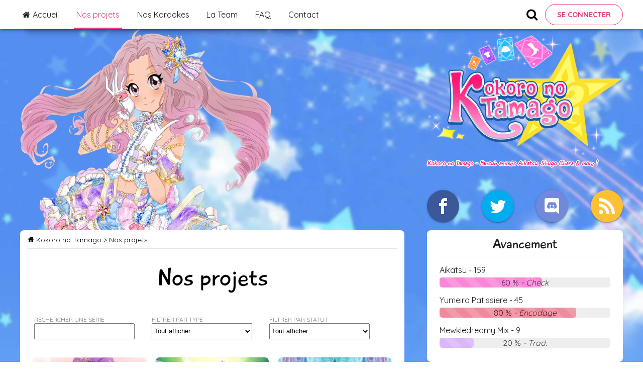

--- FILE ---
content_type: text/html; charset=UTF-8
request_url: https://kn-tamago.fr/series
body_size: 5330
content:
<!DOCTYPE html>
<!--[if IE 8 ]><html class="no-js oldie ie8" lang="en"> <![endif]-->
<!--[if IE 9 ]><html class="no-js oldie ie9" lang="en"> <![endif]-->
<!--[if (gte IE 9)|!(IE)]><!--><html class="no-js" lang="fr_FR"> <!--<![endif]-->
<head>

	<!--- basic page needs
	================================================== -->
	<meta charset="utf-8" />
	<meta http-equiv="X-UA-Compatible" content="IE=edge" />
	  <title>Kokoro no Tamago | Fansub animés Aikatsu, Shugo Chara &amp; more ! - Nos projets</title>
  <meta name="description" content="Liste des animés traduits et sous-titrés en vostfr par la Kokoro no Tamago fansub. Séries et épisodes disponibles en streaming et téléchargement."/>
  <meta name="keywords" content="Kokoro no Tamago, knt, kn-tamago, kokoro, no, tamago, team, liste,, fansub, traduction, vostfr, fr, france, français, animé, anime, traduits, sous-titre"/>
	<meta name="author" content="author" />
	<meta name="copyright" content="Kokoro no Tamago" />
	<meta property="og:locale" content="fr_FR" />
	<link rel="icon" href="https://kn-tamago.fr/assets/img/icon.ico">
	<meta name="csrf-token" content="RObPknIw14MEqeEeLrNXR7KsVouWMS38xelADsGZ" />

	  <link rel="canonical" href="https://kn-tamago.fr/series" />
	  <meta name="title" content="Kokoro no Tamago | Fansub animés Aikatsu, Shugo Chara &amp; more ! - Nos projets">
  <!-- sample fb meta -->
  <meta property="og:title" content="Kokoro no Tamago | Fansub animés Aikatsu, Shugo Chara &amp; more ! - Nos projets" />
  <meta property="og:type" content="website" />
  <meta property="og:url" content="https://kn-tamago.fr/series" />
  <meta property="og:image" content="https://kn-tamago.fr/assets/img/screenshot.png" />
  <meta property="og:description" content="Liste des animés traduits et sous-titrés en vostfr par la Kokoro no Tamago fansub. Séries et épisodes disponibles en streaming et téléchargement."/>

  <!-- sample twitter meta -->
  <meta name="twitter:card" content="summary_large_image">
  <meta name="twitter:site" content="@KnTamago">
  <meta name="twitter:title" content="Kokoro no Tamago | Fansub animés Aikatsu, Shugo Chara &amp; more ! - Nos projets">
  <meta name="twitter:description" content="Liste des animés traduits et sous-titrés en vostfr par la Kokoro no Tamago fansub. Séries et épisodes disponibles en streaming et téléchargement.">
  <meta name="twitter:image" content="https://kn-tamago.fr/assets/img/screenshot.png">

	<!-- mobile specific metas
	================================================== -->
	<meta name="viewport" content="width=device-width, initial-scale=1.0" />

	<!-- RSS feed link -->
	<link rel="alternate" type="application/atom+xml" href="https://kn-tamago.fr/rss" title="Kokoro no Tamago">

	<!-- CSS
	================================================== -->
	<!-- Preload fonts -->
	<link rel="preconnect" href="https://fonts.gstatic.com">
	<link href="https://fonts.googleapis.com/css2?family=Quicksand:wght@300;400;500;600;700&display=swap" rel="stylesheet">

	<link rel=preload as=font href="https://kn-tamago.fr/assets/fonts/Playtime/playtime-webfont.woff" crossOrigin="anonymous"/>
	<link rel=preload as=font href="https://kn-tamago.fr/assets/fonts/Playtime/PlaytimeOblique-webfont.woff" crossOrigin="anonymous"/>
	<!-- End preload-->
	<link rel="stylesheet" href="https://kn-tamago.fr/assets/css/style.css?v=2.0">
	<!--
	<link rel="stylesheet" href="https://kn-tamago.fr/assets/css/base.css">
	<link rel="stylesheet" href="https://kn-tamago.fr/assets/css/vendor.css">
	<link rel="stylesheet" href="https://kn-tamago.fr/assets/css/main.css">
-->

<!-- JS
==================================== -->
<script src="https://kn-tamago.fr/assets/js/jquery-3.6.0.min.js"></script>
<script src="https://cdnjs.cloudflare.com/ajax/libs/jquery.lazy/1.7.9/jquery.lazy.min.js" defer></script>


<!-- script
================================================== -->
<!--
<script src="https://cdnjs.cloudflare.com/ajax/libs/modernizr/2.8.3/modernizr.js"></script>
<script src="https://cdnjs.cloudflare.com/ajax/libs/pace/1.0.2/pace.min.js"></script>
-->


	<!-- Google Tag Manager -->
	<script>(function(w,d,s,l,i){w[l]=w[l]||[];w[l].push({'gtm.start':
	new Date().getTime(),event:'gtm.js'});var f=d.getElementsByTagName(s)[0],
	j=d.createElement(s),dl=l!='dataLayer'?'&l='+l:'';j.async=true;j.src=
	'https://www.googletagmanager.com/gtm.js?id='+i+dl;f.parentNode.insertBefore(j,f);
})(window,document,'script','dataLayer','GTM-T7C6DC2');</script>
<!-- End Google Tag Manager -->
</script>
</head>

<body id="top">
			<!-- Google Tag Manager (noscript) -->
		<noscript><iframe src="https://www.googletagmanager.com/ns.html?id=GTM-T7C6DC2"
			height="0" width="0" style="display:none;visibility:hidden"></iframe></noscript>
			<!-- End Google Tag Manager (noscript) -->
		
		<nav class="menu" itemscope itemtype="https://schema.org/SiteNavigationElement">
  <div class="menu_content">
    <a href="#" class="menu_item menu_item-burger">Menu</a>
    <div class="menu_contentMain">
      <a href="https://kn-tamago.fr" class="menu_item " itemprop="url">
        <span class="icon-home"></span> <span itemprop="name">Accueil</span>
      </a>
      <a href="https://kn-tamago.fr/series" class="menu_item menu-active" itemprop="url">
        <span itemprop="name">Nos projets</span>
      </a>
      <a href="https://kn-tamago.fr/karaoke" class="menu_item " itemprop="url">
        <span itemprop="name">Nos Karaokes</span>
      </a>
      <a href="https://kn-tamago.fr/team" class="menu_item " itemprop="url">
        <span itemprop="name">La Team</span>
      </a>
      <a href="https://kn-tamago.fr/show/faq" class="menu_item " itemprop="url">
        <span itemprop="name">FAQ</span>
      </a>
              <a href="https://kn-tamago.fr/contacts/create" class="menu_item " itemprop="url">
          <span itemprop="name">Contact</span>
        </a>
          </div>
    <div class="menu_contentProfile">
      <span class="icon-search" id="menu_search"></span>
              <a href="https://kn-tamago.fr/login" class="btn btn-secondary" itemprop="url">
          <span itemprop="name">Se connecter</span>
        </a>
      
      
      <form role="search" method="get" class="menu_search" action="https://kn-tamago.fr/show" style="display:none;">
        <label class="menu_searchLabel">
          <input type="search" class="menu_searchField" placeholder="Effectuer une recherche..."  name="search" autocomplete="off" required>
        </label>
        <button type="submit" class="menu_searchSubmit" value="Rechercher"><span class="icon-search"></span></button>
      </form>

    </div>
  </div>
</nav>

		<!-- Christmas snowfall -->
		
		<div class="layout lazy"  data-src="https://kn-tamago.fr/imagecache/webp/8.png"  >
			<!-- header
			================================================== -->
			<header class="header">
				<div class="header__brand" itemscope itemtype="https://schema.org/WebSite">
					<a href="https://kn-tamago.fr" class="header__brandLogo" itemprop="url" title="Kokoro no Tamago fansub"><img src="https://kn-tamago.fr/assets/img/logo.png" alt="Kokoro no Tamago Fansub" loading="lazy" /></a>
														<span class="header__brandDesc">Kokoro no Tamago - Fansub animés Aikatsu, Shugo Chara & more !</span>
															</div>
							<div id="widget-social" class="header__social">
								<a class="header__socialItem header__socialItem--facebook" aria-label="Facebook" href="https://www.facebook.com/Kntamago/"><span class="icon-facebook"></span></i></a>
								<a class="header__socialItem header__socialItem--twitter" aria-label="Twitter" href="https://twitter.com/KnTamago"><span class="icon-twitter"></span></a>
								<a class="header__socialItem header__socialItem--discord" aria-label="Discord" href="https://discordapp.com/invite/UqweeVq"><span class="icon-discord"></span></a>
								<a class="header__socialItem header__socialItem--rss" aria-label="Rss" href="https://kn-tamago.fr/rss"><span class="icon-rss"></span></a>
							</div>
						</header> <!-- end header -->

						<!-- Content
						================================================== -->

						<div class="layout_content">
							<button class="mobile_sidebarBtn">Panneau latéral</button>

							<section class="blog">

								
								<!-- IE Prevention -->
																									
								
  <!-- content
  ================================================== -->
  <div class="article">
    <div class="breadcrumb">
      <span class="icon-home"></span> <a href="https://kn-tamago.fr">Kokoro no Tamago</a> &gt; <a href="https://kn-tamago.fr/series">Nos projets</a>
      <hr />
    </div>
    <h1 class="article__headTitle">Nos projets</h1>
    <div class="projects">

      <div class="filters">
        <div class="filters_item">
          <label for="query-series">Rechercher une série</label>
          <input type="text" name="query-series" list="query-series">
          <datalist id="query-series">
                          <option value="Aikatsu">
                            <option value="Aikatsu - Film">
                            <option value="Aikatsu Friends">
                            <option value="Aikatsu on Parade Dream Story (web série)">
                            <option value="Aikatsu on Parade!">
                            <option value="Aikatsu Planet">
                            <option value="Aikatsu Planet - Le film">
                            <option value="Aikatsu Stars">
                            <option value="Aikatsu Stars - Le Film">
                            <option value="Aikatsu! Music Award: Minna de Shou wo MoracchaimaShow!">
                            <option value="Chibi Devi">
                            <option value="Computer Kakumei">
                            <option value="Danshi Koukousei no Nichijou">
                            <option value="Endro~!">
                            <option value="Gakuen Utopia Manabi Straight!">
                            <option value="Isshuukan Friends">
                            <option value="Jinrui wa Suitai Shimashita">
                            <option value="Kakuriyo no Yadomeshi">
                            <option value="Kaze no Matasaburou">
                            <option value="Mewkledreamy">
                            <option value="Mewkledreamy Mix">
                            <option value="Natsuyuki Rendez-vous">
                            <option value="Omoi, Omoware, Furi, Furare">
                            <option value="Re: Stage! Dream Days">
                            <option value="Shugo Chara Doki">
                            <option value="Shugo Chara Party">
                            <option value="Sukitte ii na yo (Say I love you)">
                            <option value="Tokyo 7th Sisters : Bokura wa Aozora ni Naru">
                            <option value="Umi Monogatari">
                            <option value="Virtual AiTuber Nana">
                            <option value="Wagaya no Oinari-sama">
                            <option value="Yumeiro Patissiere">
                          </datalist>
          </div>
          <div class="filters_item">
            <label for="type-select">Filtrer par type</label>
            <select name="type-select" id="type-select">
              <option value="All">Tout afficher</option>
              <option value="Series">Série</option>
              <option value="Web series">Web Série</option>
              <option value="Film">Film</option>
              <option value="Extra">Extra</option>
            </select>
          </div>
          <div class="filters_item">
            <label for="type-select">Filtrer par statut</label>
            <select name="type-select" id="status-select">
              <option value="All">Tout afficher</option>
              <option value="In progress">En cours</option>
              <option value="Finished">Terminé</option>
              <option value="Paused">En pause</option>
              <option value="Planed">Planifié</option>
            </select>
          </div>
        </div>

        <div class="projects__list">
          <!-- Series -->
          <a class="projects__card lazy" href="https://kn-tamago.fr/series/aikatsu"
   data-src="https://kn-tamago.fr/imagecache/webp/aikatsu.jpg"
   data-status="In progress" title="Aikatsu">
  <div class="projects__cardText">
    <span>Série</span>
    <h2>Aikatsu</h2>
  </div>
</a>
<a class="projects__card lazy" href="https://kn-tamago.fr/series/aikatsu-film"
   data-src="https://kn-tamago.fr/imagecache/webp/aikatsu-film-1.jpg"
   data-status="Finished" title="Aikatsu - Film">
  <div class="projects__cardText">
    <span>Film</span>
    <h2>Aikatsu - Film</h2>
  </div>
</a>
<a class="projects__card lazy" href="https://kn-tamago.fr/series/aikatsu-friends"
   data-src="https://kn-tamago.fr/imagecache/webp/aikatsu-friends.jpg"
   data-status="Finished" title="Aikatsu Friends">
  <div class="projects__cardText">
    <span>Série</span>
    <h2>Aikatsu Friends</h2>
  </div>
</a>
<a class="projects__card lazy" href="https://kn-tamago.fr/series/aikatsu-on-parade-dream-story-web-serie"
   data-src="https://kn-tamago.fr/imagecache/webp/aikatsu-on-parade-dream-story.jpg"
   data-status="Finished" title="Aikatsu on Parade Dream Story (web série)">
  <div class="projects__cardText">
    <span>Web série</span>
    <h2>Aikatsu on Parade Dream Story (web série)</h2>
  </div>
</a>
<a class="projects__card lazy" href="https://kn-tamago.fr/series/aikatsu-on-parade"
   data-src="https://kn-tamago.fr/imagecache/webp/aikatsu-on-parade.jpg"
   data-status="Finished" title="Aikatsu on Parade!">
  <div class="projects__cardText">
    <span>Série</span>
    <h2>Aikatsu on Parade!</h2>
  </div>
</a>
<a class="projects__card lazy" href="https://kn-tamago.fr/series/aikatsu-planet"
   data-src="https://kn-tamago.fr/imagecache/webp/aikatsu-planet.png"
   data-status="Finished" title="Aikatsu Planet">
  <div class="projects__cardText">
    <span>Série</span>
    <h2>Aikatsu Planet</h2>
  </div>
</a>
<a class="projects__card lazy" href="https://kn-tamago.fr/series/aikatsu-planet-le-film"
   data-src="https://kn-tamago.fr/imagecache/webp/aikatsu-planet-film.jpeg"
   data-status="Finished" title="Aikatsu Planet - Le film">
  <div class="projects__cardText">
    <span>Film</span>
    <h2>Aikatsu Planet - Le film</h2>
  </div>
</a>
<a class="projects__card lazy" href="https://kn-tamago.fr/series/aikatsu-stars"
   data-src="https://kn-tamago.fr/imagecache/webp/aikatsu-stars.jpg"
   data-status="Finished" title="Aikatsu Stars">
  <div class="projects__cardText">
    <span>Série</span>
    <h2>Aikatsu Stars</h2>
  </div>
</a>
<a class="projects__card lazy" href="https://kn-tamago.fr/series/aikatsu-stars-le-film"
   data-src="https://kn-tamago.fr/imagecache/webp/aikatsu-stars-film-affiche.jpg"
   data-status="Finished" title="Aikatsu Stars - Le Film">
  <div class="projects__cardText">
    <span>Film</span>
    <h2>Aikatsu Stars - Le Film</h2>
  </div>
</a>
<a class="projects__card lazy" href="https://kn-tamago.fr/series/aikatsu-music-award-minna-de-shou-wo-moracchaima-show"
   data-src="https://kn-tamago.fr/imagecache/webp/aikatsuawards.jpg"
   data-status="Planed" title="Aikatsu! Music Award: Minna de Shou wo MoracchaimaShow!">
  <div class="projects__cardText">
    <span>Film</span>
    <h2>Aikatsu! Music Award: Minna de Shou wo MoracchaimaShow!</h2>
  </div>
</a>
<a class="projects__card lazy" href="https://kn-tamago.fr/series/chibi-devi"
   data-src="https://kn-tamago.fr/imagecache/webp/chibi-devi.jpg"
   data-status="Finished" title="Chibi Devi">
  <div class="projects__cardText">
    <span>Série</span>
    <h2>Chibi Devi</h2>
  </div>
</a>
<a class="projects__card lazy" href="https://kn-tamago.fr/series/computer-kakumei"
   data-src="https://kn-tamago.fr/imagecache/webp/computer-kakumei.jpg"
   data-status="Finished" title="Computer Kakumei">
  <div class="projects__cardText">
    <span>Série</span>
    <h2>Computer Kakumei</h2>
  </div>
</a>
<a class="projects__card lazy" href="https://kn-tamago.fr/series/danshi-koukousei-no-nichijou"
   data-src="https://kn-tamago.fr/imagecache/webp/danshi-koukousei-no-nichijou.jpeg"
   data-status="Finished" title="Danshi Koukousei no Nichijou">
  <div class="projects__cardText">
    <span>Série</span>
    <h2>Danshi Koukousei no Nichijou</h2>
  </div>
</a>
<a class="projects__card lazy" href="https://kn-tamago.fr/series/endro"
   data-src="https://kn-tamago.fr/imagecache/webp/endro.jpg"
   data-status="Finished" title="Endro~!">
  <div class="projects__cardText">
    <span>Série</span>
    <h2>Endro~!</h2>
  </div>
</a>
<a class="projects__card lazy" href="https://kn-tamago.fr/series/gakuen-utopia-manabi-straight"
   data-src="https://kn-tamago.fr/imagecache/webp/gakuen-utopia-manabi-straight.jpg"
   data-status="Finished" title="Gakuen Utopia Manabi Straight!">
  <div class="projects__cardText">
    <span>Série</span>
    <h2>Gakuen Utopia Manabi Straight!</h2>
  </div>
</a>
<a class="projects__card lazy" href="https://kn-tamago.fr/series/isshuukan-friends"
   data-src="https://kn-tamago.fr/imagecache/webp/isshuukan-friends.jpg"
   data-status="Finished" title="Isshuukan Friends">
  <div class="projects__cardText">
    <span>Série</span>
    <h2>Isshuukan Friends</h2>
  </div>
</a>
<a class="projects__card lazy" href="https://kn-tamago.fr/series/jinrui-wa-suitai-shimashita"
   data-src="https://kn-tamago.fr/imagecache/webp/jinrui-wa-suitai-shimashita.jpg"
   data-status="Finished" title="Jinrui wa Suitai Shimashita">
  <div class="projects__cardText">
    <span>Série</span>
    <h2>Jinrui wa Suitai Shimashita</h2>
  </div>
</a>
<a class="projects__card lazy" href="https://kn-tamago.fr/series/kakuriyo-no-yadomeshi"
   data-src="https://kn-tamago.fr/imagecache/webp/kakuriyo-no-yadomeshi.jpg"
   data-status="Finished" title="Kakuriyo no Yadomeshi">
  <div class="projects__cardText">
    <span>Série</span>
    <h2>Kakuriyo no Yadomeshi</h2>
  </div>
</a>
<a class="projects__card lazy" href="https://kn-tamago.fr/series/kaze-no-matasaburou"
   data-src="https://kn-tamago.fr/imagecache/webp/kaze-no-matasaburou.jpg"
   data-status="Finished" title="Kaze no Matasaburou">
  <div class="projects__cardText">
    <span>Série</span>
    <h2>Kaze no Matasaburou</h2>
  </div>
</a>
<a class="projects__card lazy" href="https://kn-tamago.fr/series/mewkledreamy"
   data-src="https://kn-tamago.fr/imagecache/webp/mewkledreamy.jpg"
   data-status="Finished" title="Mewkledreamy">
  <div class="projects__cardText">
    <span>Série</span>
    <h2>Mewkledreamy</h2>
  </div>
</a>
<a class="projects__card lazy" href="https://kn-tamago.fr/series/mewkledreamy-mix"
   data-src="https://kn-tamago.fr/imagecache/webp/mewkledreamy-mix.jpg"
   data-status="In progress" title="Mewkledreamy Mix">
  <div class="projects__cardText">
    <span>Série</span>
    <h2>Mewkledreamy Mix</h2>
  </div>
</a>
<a class="projects__card lazy" href="https://kn-tamago.fr/series/natsuyuki-rendez-vous"
   data-src="https://kn-tamago.fr/imagecache/webp/natsuyuki-rendez-vous.jpg"
   data-status="Finished" title="Natsuyuki Rendez-vous">
  <div class="projects__cardText">
    <span>Série</span>
    <h2>Natsuyuki Rendez-vous</h2>
  </div>
</a>
<a class="projects__card lazy" href="https://kn-tamago.fr/series/omoi-omoware-furi-furare"
   data-src="https://kn-tamago.fr/imagecache/webp/furifura.jpg"
   data-status="Finished" title="Omoi, Omoware, Furi, Furare">
  <div class="projects__cardText">
    <span>Film</span>
    <h2>Omoi, Omoware, Furi, Furare</h2>
  </div>
</a>
<a class="projects__card lazy" href="https://kn-tamago.fr/series/re-stage-dream-days"
   data-src="https://kn-tamago.fr/imagecache/webp/re-stage-dream-days.jpg"
   data-status="Finished" title="Re: Stage! Dream Days">
  <div class="projects__cardText">
    <span>Série</span>
    <h2>Re: Stage! Dream Days</h2>
  </div>
</a>
<a class="projects__card lazy" href="https://kn-tamago.fr/series/shugo-chara-doki"
   data-src="https://kn-tamago.fr/imagecache/webp/shugo-chara-doki.jpg"
   data-status="Finished" title="Shugo Chara Doki">
  <div class="projects__cardText">
    <span>Série</span>
    <h2>Shugo Chara Doki</h2>
  </div>
</a>
<a class="projects__card lazy" href="https://kn-tamago.fr/series/shugo-chara-party"
   data-src="https://kn-tamago.fr/imagecache/webp/shugo-chara-party.jpg"
   data-status="Finished" title="Shugo Chara Party">
  <div class="projects__cardText">
    <span>Série</span>
    <h2>Shugo Chara Party</h2>
  </div>
</a>
<a class="projects__card lazy" href="https://kn-tamago.fr/series/sukitte-ii-na-yo-say-i-love-you"
   data-src="https://kn-tamago.fr/imagecache/webp/sukitte-ii-na-yo.jpg"
   data-status="Finished" title="Sukitte ii na yo (Say I love you)">
  <div class="projects__cardText">
    <span>Série</span>
    <h2>Sukitte ii na yo (Say I love you)</h2>
  </div>
</a>
<a class="projects__card lazy" href="https://kn-tamago.fr/series/tokyo-7-th-sisters-bokura-wa-aozora-ni-naru"
   data-src="https://kn-tamago.fr/imagecache/webp/tokyo7thsisters.jpg"
   data-status="Finished" title="Tokyo 7th Sisters : Bokura wa Aozora ni Naru">
  <div class="projects__cardText">
    <span>Film</span>
    <h2>Tokyo 7th Sisters : Bokura wa Aozora ni Naru</h2>
  </div>
</a>
<a class="projects__card lazy" href="https://kn-tamago.fr/series/umi-monogatari"
   data-src="https://kn-tamago.fr/imagecache/webp/umi-monogatari.jpg"
   data-status="Finished" title="Umi Monogatari">
  <div class="projects__cardText">
    <span>Série</span>
    <h2>Umi Monogatari</h2>
  </div>
</a>
<a class="projects__card lazy" href="https://kn-tamago.fr/series/virtual-aituber-nana"
   data-src="https://kn-tamago.fr/imagecache/webp/virtual-ai-tuber-nana.jpg"
   data-status="Finished" title="Virtual AiTuber Nana">
  <div class="projects__cardText">
    <span>Extra</span>
    <h2>Virtual AiTuber Nana</h2>
  </div>
</a>
<a class="projects__card lazy" href="https://kn-tamago.fr/series/wagaya-no-oinari-sama"
   data-src="https://kn-tamago.fr/imagecache/webp/wagaya-no-oinari-sama.jpg"
   data-status="Finished" title="Wagaya no Oinari-sama">
  <div class="projects__cardText">
    <span>Série</span>
    <h2>Wagaya no Oinari-sama</h2>
  </div>
</a>
<a class="projects__card lazy" href="https://kn-tamago.fr/series/yumeiro-patissiere"
   data-src="https://kn-tamago.fr/imagecache/webp/yumeiro-patissiere.jpg"
   data-status="In progress" title="Yumeiro Patissiere">
  <div class="projects__cardText">
    <span>Série</span>
    <h2>Yumeiro Patissiere</h2>
  </div>
</a>
        </div>
      </div>
    </div> <!-- end content -->

  							</section>

							<aside class="sidebar">
								<!-- Avancement -->

<div id="widget-progress" class="widget">
  <p class="widget__title">Avancement</p>
  <hr />
        <div class="project">
      <a href="https://kn-tamago.fr/series/aikatsu">
        <h3 class="project__title"> Aikatsu - 159</h3>
      </a>
      <div class="progress progress-striped active">
        <div role="progressbar" style="width: 60%;background-color:#f986d8!important;" class="progress-bar"></div>
        <span> 60 % <em>
                  - Check
              </em></span>
      </div>
    </div>
      <div class="project">
      <a href="https://kn-tamago.fr/series/yumeiro-patissiere">
        <h3 class="project__title"> Yumeiro Patissiere - 45</h3>
      </a>
      <div class="progress progress-striped active">
        <div role="progressbar" style="width: 80%;background-color:#ef899b!important;" class="progress-bar"></div>
        <span> 80 % <em>
                  - Encodage
              </em></span>
      </div>
    </div>
      <div class="project">
      <a href="https://kn-tamago.fr/series/mewkledreamy-mix">
        <h3 class="project__title"> Mewkledreamy Mix - 9</h3>
      </a>
      <div class="progress progress-striped active">
        <div role="progressbar" style="width: 20%;background-color:#dcb6fb!important;" class="progress-bar"></div>
        <span> 20 % <em>
                  - Trad.
            </em></span>
      </div>
    </div>
    </div>

<!-- Inscription -->

<div id="widget-newsletter" class="widget">
  <p class="widget__title">Inscrivez-vous !</p>
  <hr/>
  <p>Ce que vous inscrire peut vous apporter :</p>
  <ul>
    <li>Possibilité de s'inscrire à la newsletter</li>
    <li>Plus de flexibilité dans les commentaires</li>
  </ul>
  <center>
    <a style="margin-top:20px;" href="https://kn-tamago.fr/register" class="btn btn-secondary">S'inscrire</a>
  </center>
</div>

<!-- Dons -->

<div id="widget-newsletter" class="widget newsletter relative" style="height: 280px;">
  <p class="widget__title">Faire un don</p>
  <hr/>
  <div class="progress progress-striped active" style="height:30px;">
        <div role="progressbar" style="width:37.5%;background-color: lightseagreen; height:30px;" class="progress-bar"></div>
        <span style="bottom:25px;">75€<em> / 200€</em></span>
  </div>
  <em style="margin-top: 8px;">Merci Tiffy, Kent !</em>
  <div class="newsletter_content">
  <img src="https://kn-tamago.fr/assets/img/aoi-newsletter.png" alt="Kiriya Aoi" height="155" width="106" class="newsletter__img" loading="lazy"/>
  <div class="newsletter__register">
    <p>Soutenez-nous et faites un don pour maintenir nos serveurs !</p>
    <a href="https://www.paypal.me/kntamago" target="_blank" rel="noopener noreferrer" class="btn">Je fais un don !</a>
  </div>
</div>
</div>

<!-- Partenaires -->

<div id="widget-partners" class="widget">
  <p class="widget__title">Partenaires</p>
  <hr />
  <div class="partners">
    <a href="http://www.anime-ultime.net" target="_blank" rel="noopener noreferrer"><img src="https://kn-tamago.fr/assets/img/partners/KDP9SDMLdJzAnkMymFdZt9ANmno@88x31.jpg" width="69" height="26" alt="anime-ultime"/></a>
    <a href="http://inazuma-eleven-go.forumactif.org" target="_blank" rel="noopener noreferrer"><img src="https://kn-tamago.fr/assets/img/partners/neIISugECqNrDgOpZgMsdnxOREQ@88x31.jpg" width="69" height="26" alt="inazuma-eleven-go"/></a>
    
    <a href="https://amiralstrikers.wordpress.com/" target="_blank" rel="noopener noreferrer"><img src="https://kn-tamago.fr/assets/img/partners/amiralstrikers.png" width="69" height="26" alt="amiral strikers"/></a>
    <a href="https://houyousub.wordpress.com/" target="_blank" rel="noopener noreferrer"><img src="https://kn-tamago.fr/assets/img/partners/houyou.png" width="69" height="26" alt="houyou-subs"/></a>
  </div>
</div>
							</aside>
						</div>

						<!-- footer
						================================================== -->
						<footer class="footer">
							<img src="https://kn-tamago.fr/assets/img/rainbow.png" alt="Kokoro no Tamago rainbow" loading="lazy"/>
							<div class="copyright">
								<span><a href="https://kn-tamago.fr/show/mentions-legales">Mentions légales</a></span>
								<span> | Kokoro no Tamago © 2009 - 2024</span>
							</div>
						</footer>

						<!--
						<div id="preloader">
						<div id="loader"></div>
					</div>
				-->

				<!-- JavaScript
				================================================== -->
				<script src="https://kn-tamago.fr/assets/js/app.js?v=2.0"></script>

				<script>
				$(function() {
										$('.lazy').lazy();
				});
				</script>

				
    <script>
    var search = $('input[name="query-series"]'),
    typeFilter = $('#type-select'),
    statusFilter = $('#status-select');

    typeFilter.change(function() { filter() })
    statusFilter.change(function() { filter() })
    search.on('input', function() { filter() })

    function filter() {
      $.ajax({
        type: 'GET',
        dataType: "html",
        url : 'filter/series',
        data : {
          type : typeFilter.val(),
          status : statusFilter.val(),
          name : search.val()
        },
        success:function(data){
          data = $.parseJSON(data);
          $('.projects__list').html(data.card);
          $('.lazy').lazy();
        }
      });
    }
    </script>

    <!-- JSON-LD Breadcrumb -->

    <script type="application/ld+json">
    {
      "@context": "http://schema.org",
      "@type": "BreadcrumbList",
      "itemListElement": [{
        "@type": "ListItem",
        "position": 1,
        "name": "Kokoro no Tamago",
        "item": "https://kn-tamago.fr"
      },{
        "@type": "ListItem",
        "position": 2,
        "name": "Nos projets",
        "item": "https://kn-tamago.fr/series"
      }]
    }
  </script>

				<script type="application/ld+json">
				{
					"@context": "https://schema.org",
					"@type": "WebSite",
					"url": "https://kn-tamago.fr/",
					"potentialAction": {
						"@type": "SearchAction",
						"target": "https://kn-tamago.fr/show?search={search_term_string}",
						"query-input": "required name=search_term_string"
					}
				}
			</script>
			
		</body>

		</html>


--- FILE ---
content_type: text/css
request_url: https://kn-tamago.fr/assets/css/style.css?v=2.0
body_size: 15117
content:
@charset "UTF-8";@font-face{font-family:Playtime With Hot Toddies;src:local("Playtime With Hot Toddies"),local("PlaytimeWithHotToddies"),url(/assets/fonts/Playtime/playtime-webfont.woff) format("woff");font-weight:400;font-style:normal;font-display:swap}@font-face{font-family:PlaytimeWithHotToddiesOblique;src:local("PlaytimeWithHotToddiesOblique"),url(/assets/fonts/Playtime/PlaytimeOblique-webfont.woff) format("woff");font-weight:400;font-style:normal;font-display:swap}@font-face{font-family:icomoon;src:url(/assets/fonts/icons/icomoon.eot?slvig9);src:url(/assets/fonts/icons/icomoon.eot?slvig9#iefix) format("embedded-opentype"),url(/assets/fonts/icons/icomoon.ttf?slvig9) format("truetype"),url(/assets/fonts/icons/icomoon.woff?slvig9) format("woff"),url(/assets/fonts/icons/icomoon.svg?slvig9#icomoon) format("svg");font-weight:400;font-style:normal;font-display:block}[class*=" icon-"],[class^=icon-]{font-family:icomoon!important;speak:never;font-style:normal;font-weight:400;font-variant:normal;text-transform:none;line-height:1;-webkit-font-smoothing:antialiased;-moz-osx-font-smoothing:grayscale}.icon-power_settings_new:before{content:""}.icon-video_library:before{content:""}.icon-chat:before{content:""}.icon-person:before{content:""}.icon-arrow_drop_down:before{content:""}.icon-dashboard:before{content:""}.icon-home:before{content:""}.icon-folder-open:before{content:""}.icon-search:before{content:""}.icon-discord:before{content:""}.icon-newspaper:before{content:""}.icon-play2:before{content:""}.icon-price-tags:before{content:""}.icon-reply:before{content:""}.icon-bubble:before{content:""}.icon-bubbles:before{content:""}.icon-spinner:before{content:""}.icon-facebook:before{content:""}.icon-facebook2:before{content:""}.icon-twitter:before{content:""}.icon-rss:before{content:""}a,abbr,acronym,address,applet,article,aside,audio,big,body,canvas,caption,cite,code,dd,del,details,dfn,div,dl,dt,embed,fieldset,figcaption,figure,footer,form,header,hgroup,html,iframe,img,ins,kbd,label,legend,li,mark,menu,nav,object,ol,output,q,ruby,s,samp,section,span,summary,table,tbody,td,tfoot,th,thead,time,tr,tt,ul,var,video{margin:0;padding:0;border:0;font:inherit;vertical-align:baseline}h1,h2,h3,h4{margin:0;padding:0;border:0;vertical-align:baseline}article,aside,details,figcaption,figure,footer,header,hgroup,menu,nav,section{display:block}ol,ul{list-style:none}blockquote,q{quotes:none}blockquote:after,blockquote:before,q:after,q:before{content:"";content:none}table{border-collapse:collapse;border-spacing:0}hr{display:block;height:.5px;border:none;background-color:rgba(0,0,0,.1);width:100%;margin:8px 0}.hide{display:none}.invisible{visibility:hidden}.antialiased{-webkit-font-smoothing:antialiased;-moz-osx-font-smoothing:grayscale}.hide-content,.overflow-hidden{overflow:hidden}.hide-content{clip:rect(1px,1px,1px,1px);position:absolute!important;height:1px;width:1px}.remove-bottom{margin-bottom:0}.half-bottom{margin-bottom:1.5rem!important}.add-bottom{margin-bottom:3rem!important}.tall-bottom{margin-bottom:4.5rem!important}.no-border{border:none}.full-width{width:100%}.text-center{text-align:center}.text-left{text-align:left}.text-right{text-align:right}.pull-left{float:left}.pull-right{float:right}.align-center{margin-left:auto;margin-right:auto;text-align:center}*{box-sizing:border-box}h1,h2,h3{font-family:Playtime With Hot Toddies;color:#1c1c1c}body{background:url(/assets/img/bg.jpg?v=1.0) top no-repeat fixed;background-size:cover;overflow-x:hidden}a:hover{text-decoration:underline!important}.layout,.menu_content{width:95vw;max-width:1200px;margin:0 auto;font-family:Quicksand,sans-serif;background-repeat:no-repeat}.layout--login,.menu_content--login{background:url(/assets/img/characters/1.png) center right 28% no-repeat fixed;width:100vw;height:100vh}@media only screen and (min-width:600px){.layout,.menu_content{background-position:left 0 top 0;background-size:350px}}@media only screen and (min-width:700px){.layout,.menu_content{background-size:500px}}@media only screen and (min-width:1456px){.layout,.menu_content{max-width:1380px}}@media screen and (max-width:599px){.layout,.menu_content{background-image:none!important}}@media only screen and (min-width:900px){.layout_content,.menu_content_content{display:flex;display:-ms-flexbox;justify-content:space-between}}ul{list-style-type:disc}ol,ul{list-style-position:inside}ol{list-style-type:decimal}ol ul,ul ul{list-style-type:circle}ol ol,ol ul,ul ol,ul ul{list-style-position:inside;margin-left:15px}ol ol,ul ol{list-style-type:lower-latin}.joypixels{width:1.2em;height:1.2em;vertical-align:middle}.slide-in{animation:slide-in .5s forwards;-webkit-animation:slide-in .5s forwards}.slide-out{animation:slide-out .5s forwards;-webkit-animation:slide-out .5s forwards}@-webkit-keyframes slide-in{to{transform:translateX(0)}}@keyframes slide-in{to{transform:translateX(0)}}@-webkit-keyframes slide-out{0%{transform:translateX(0)}to{transform:translateX(100vw)}}@keyframes slide-out{0%{transform:translateX(0)}to{transform:translateX(100vw)}}.menu{display:block;z-index:9999;position:-webkit-sticky;position:sticky;top:0;height:58px;background-color:#fff;box-shadow:0 4px 5px 0 rgba(0,0,0,.14),0 1px 10px 0 rgba(0,0,0,.12),0 2px 4px -1px rgba(0,0,0,.2)}.menu_content{display:flex;flex-wrap:nowrap;justify-content:space-between;align-items:center;height:100%}.menu_content>div{height:auto}@media only screen and (min-width:900px){.menu_content>div{height:100%}}.menu_contentMain{display:none;position:fixed;top:58px;left:0;width:100vw;padding:15px 2.5vw;background-color:#fff;box-shadow:0 20px 12px -12px rgba(0,0,0,.2);border-top:1px solid rgba(0,0,0,.1)}@media only screen and (min-width:900px){.menu_contentMain{position:static;display:flex!important;justify-content:space-between;width:65%;max-width:600px;padding:0;border-top:none}}.menu_contentProfile{display:flex;align-items:center;justify-content:flex-end}.menu_item{position:relative;display:flex;align-items:center;padding:15px;height:100%;border-radius:8px;text-decoration:none;color:#1c1c1c}@media only screen and (min-width:900px){.menu_item{padding:0 5px;border-radius:0}}.menu_item .icon-home{margin-right:5px}.menu_item-burger{color:#000!important}@media only screen and (min-width:900px){.menu_item-burger{display:none}}.burger-active{background-color:#fdecf2;border-radius:0;color:#e63c78!important}.menu_item:not(.menu_item-profile):hover{text-decoration:none!important;color:#e63c78}@media only screen and (min-width:900px){.menu_item:not(.menu_item-profile):hover:after{width:100%;left:0;background-color:#e63c78}}.menu_item:not(.menu_item-profile):after{background:none repeat scroll 0 0 transparent;bottom:0;content:"";display:block;height:3px;left:50%;position:absolute;background:#fff;transition:width .3s ease 0s,left .3s ease 0s;width:0}.menu-active{border-top:3px solid #fff!important;color:#e63c78;background-color:#fdecf2}@media only screen and (min-width:900px){.menu-active{background-color:#fff;border-bottom:3px solid #e63c78}}.menu-active:hover:after{display:none}.menu_item-profile img{height:42px;width:42px;margin-left:5px;border:1px solid rgba(0,0,0,.22);border-radius:42px;-o-object-fit:cover;object-fit:cover}.menu_item-profile:hover{text-decoration:none!important;background-color:rgba(0,0,0,.08);transition:all .3s ease 0s,left .3s ease 0s}.menu_dropdown{position:absolute;top:58px;transform:translateY(-5px);width:232px;border-radius:4px;background-color:#fff;box-shadow:0 12px 17px 2px rgba(0,0,0,.14),0 5px 22px 4px rgba(0,0,0,.12),0 7px 8px -4px rgba(0,0,0,.2)}.menu_dropdownItem{display:flex;align-items:center;padding:16px;text-decoration:none;color:#1c1c1c}.menu_dropdownItem:hover{text-decoration:none!important;background-color:rgba(0,0,0,.08)}.menu_dropdownItem:hover span{color:#da294f}.menu_dropdownItem span{font-size:24px;margin-right:10px}.menu_dropdownItem:last-of-type{border-top:1px solid rgba(0,0,0,.15)}#menu_search{height:100%;line-height:58px;padding:0 5px;margin:0 10px;font-size:24px}#menu_search:hover{color:#e63c78;cursor:pointer}#menu_search.active{color:#e63c78}.menu_search{z-index:999;position:absolute;top:58px;display:flex;align-items:center;justify-content:space-between;height:42px;width:320px;border-bottom-left-radius:8px;border-bottom-right-radius:8px;background-color:#fff;box-shadow:0 4px 5px 0 rgba(0,0,0,.14),0 1px 10px 0 rgba(0,0,0,.12),0 2px 4px -1px rgba(0,0,0,.2)}.menu_searchLabel{height:100%}.menu_searchField{height:100%;width:275px;padding-left:12px;padding-right:12px;border:1px solid rgba(0,0,0,.2);border-bottom-left-radius:8px;box-shadow:inset 0 1px 3px 0 rgba(0,0,0,.1)}.menu_searchSubmit{display:block;float:right;margin:0;padding:0;width:100%;height:100%;font-size:20px;background:none;border:none;cursor:pointer;color:#fff;background-color:rgba(230,60,120,.6);border-bottom-right-radius:8px}.menu_searchSubmit:hover{background-color:#e63c78;transition:all .3s ease 0s,left .3s ease 0s}.header{position:relative;right:0;margin-bottom:24px}@media only screen and (min-width:600px){.header{height:360px;margin-bottom:0}}@media only screen and (min-width:700px){.header{height:400px}}.header__brand,.header__social{margin:0 auto}@media only screen and (min-width:600px){.header__brand,.header__social{width:45%;float:right}}.header__brand{margin-bottom:20px;max-width:400px;width:90%}@media only screen and (min-width:600px){.header__brand{margin-top:5%;width:32.5%}}@media only screen and (min-width:1024px){.header__brand{margin-top:auto}}.header__brandLogo img{width:100%;height:auto}.header__brandDesc{color:#ff1878;font-family:PlaytimeWithHotToddiesOblique;font-size:13px;line-height:13px;text-align:center;text-shadow:2px 0 0 #fff,-2px 0 0 #fff,0 2px 0 #fff,0 -2px 0 #fff,1px 1px #fff,-1px -1px 0 #fff,1px -1px 0 #fff,-1px 1px 0 #fff}.header__social{display:inline-flex;justify-content:space-between;width:90%;max-width:350px;margin:0 5%}@media only screen and (min-width:600px){.header__social{position:absolute;max-width:auto;top:280px;right:0;margin-right:0;vertical-align:bottom}}@media only screen and (min-width:700px){.header__social{top:310px}}@media only screen and (min-width:900px){.header__social{width:32.5%;top:320px}}@media only screen and (min-width:1228px){.header__social{max-width:390px}}@media only screen and (min-width:1456px){.header__social{width:399px}}.header__socialItem{display:inline-block;color:#fff;height:64px;width:64px;border-radius:32px;box-shadow:0 2px 2px 0 rgba(0,0,0,.14),0 3px 1px -2px rgba(0,0,0,.12),0 1px 5px 0 rgba(0,0,0,.2);font-size:32px;text-align:center;text-decoration:none;line-height:68px;transition:all .3s cubic-bezier(.25,.8,.25,1)}@media only screen and (min-width:1228px){.header__socialItem{margin-right:7%}}.header__socialItem:last-child{margin-right:0}.header__socialItem--facebook{background-color:#3b5998}.header__socialItem--twitter{background-color:#00aced}.header__socialItem--discord{background-color:#7289da}.header__socialItem--rss{background-color:#ffc133}.header__socialItem:hover{box-shadow:0 4px 5px 0 rgba(0,0,0,.14),0 1px 10px 0 rgba(0,0,0,.12),0 2px 4px -1px rgba(0,0,0,.2);filter:brightness(105%);text-decoration:none!important}footer{height:2vw;margin-top:2vw;padding-bottom:70px;text-align:center;font-family:Quicksand,sans-serif;font-size:.9em}@media only screen and (min-width:800px){footer{padding-bottom:0}}footer>img:first-child{position:fixed;z-index:-1;bottom:0;right:0;width:35vw;height:auto}@media (min-width:320px) and (max-width:700px){footer{height:auto}}.share{margin-top:10px}.share__button{border-radius:48px;margin-right:5px;padding:10px 20px;color:#fff;border:none;transition:all .3s ease 0s,left .3s ease 0s}.share__button:hover{box-shadow:0 2px 2px 0 rgba(0,0,0,.14),0 3px 1px -2px rgba(0,0,0,.12),0 1px 5px 0 rgba(0,0,0,.2);filter:brightness(1.1);cursor:pointer}.share--facebook{background-color:#3b5998}.share--twitter{background-color:#00aced}.share_label{display:inline-block;margin-right:10px;margin-bottom:10px}.blog{width:95vw;margin:0 auto}@media only screen and (min-width:900px){.blog{display:inline-block;width:65%;max-width:765px;margin:0}}@media only screen and (min-width:1456px){.blog{width:80%;max-width:945px}}.posts{width:100%;padding-bottom:20px;margin-bottom:20px;border-radius:8px;background-color:#fff}@media only screen and (min-width:600px){.posts{padding-bottom:0;height:175px}}.posts__thumbnail{display:block}@media only screen and (min-width:425px){.posts__thumbnail{height:250px}}@media only screen and (min-width:600px){.posts__thumbnail{display:inline-block;width:40%;height:100%}}@media only screen and (min-width:900px){.posts__thumbnail{width:30%}}.posts__thumbnailImg{border-top-right-radius:8px;border-top-left-radius:8px;width:100%;-o-object-fit:cover;object-fit:cover}@media only screen and (min-width:425px){.posts__thumbnailImg{height:100%}}@media only screen and (min-width:600px){.posts__thumbnailImg{min-height:175px;border-bottom-left-radius:8px;border-top-right-radius:0}}@media only screen and (min-width:800px){.posts__thumbnailImg{width:300px}}@media only screen and (min-width:900px){.posts__thumbnailImg{width:100%}}.posts__content{position:relative;width:100%;vertical-align:top;padding:15px 20px}@media only screen and (min-width:600px){.posts__content{display:inline-block;width:60%;height:175px}}@media only screen and (min-width:900px){.posts__content{width:70%}}.posts__contentDate{font-family:Montserrat-Light,sans-serif;font-size:12px}.posts__contentTitle{color:#000;text-decoration:none}.posts__contentTitle h2{font-size:24px}.posts__contentSubtitle{font-size:18px;font-family:Playtime With Hot Toddies}.posts__contentDesc{display:block;height:auto;font-family:Quicksand,sans-serif;font-size:14px;line-height:17px;text-align:justify}@media only screen and (min-width:700px){.posts__contentDesc{height:50px}}.posts__contentDescMore{position:absolute;right:20px;bottom:0;color:#da294f}.posts__contentDescMore:hover .arrow{margin-right:0;width:30px}@media only screen and (min-width:600px){.posts__contentDescMore{bottom:15px}}.posts__commentCount{position:absolute;z-index:1;top:-4px;right:0;width:54px;height:30px;line-height:30px;font-size:14px;text-align:center;border-bottom-left-radius:8px;background-color:rgba(230,60,120,.1);color:rgba(230,60,120,.9)}.posts__commentCount span{font-size:.9em}@media only screen and (min-width:425px){.posts__commentCount{top:0}}@media only screen and (min-width:700px){.posts__commentCount{border-radius:8px;border-bottom-right-radius:0;border-top-left-radius:0}}.article{width:100%;margin-bottom:50px;border-radius:8px;background-color:#fff}.article--series{margin-bottom:25px}.article--series hr{margin-bottom:0}.article--series .breadcrumb+hr{margin-top:0}.article--series a{text-decoration:none}@media only screen and (min-width:600px){.article--series{height:500px}}@media only screen and (min-width:700px){.article--series{height:auto}}@media only screen and (min-width:900px){.article--series{height:400px}}@media only screen and (min-width:1024px){.article--series{height:auto}}.article--episodes{padding:15px 25px}.article--episodes .series__title{margin-bottom:2px}.article--episodes hr:last-of-type{margin-top:0}.article__head{position:relative;height:350px;border-top-left-radius:8px;border-top-right-radius:8px;background-size:cover;background-repeat:no-repeat;background-position:50%}@media only screen and (min-width:900px){.article__head{height:431px}}.article__headTitle{width:100%;padding:10px 20px;font-size:48px;color:#000;text-align:center;font-weight:100}.article__headTitle--post{position:absolute;bottom:0;color:#fff;font-size:28px;background-color:rgba(0,0,0,.5);text-align:left}.article__body{padding:30px 25px 15px;text-align:justify;line-height:1.4em}.article__body img{max-width:100%}.article__body blockquote{font-size:1em;width:80%;margin:50px auto;font-style:italic;color:#555;padding:10px 30px 1.2em 40px;border-left:8px solid #98afc7;line-height:1.6;position:relative;background:hsla(0,0%,62.7%,.1)}.article__body blockquote:before{font-family:Arial;content:"“";color:#98afc7;font-size:4em;position:absolute;left:-50px;top:-10px}.article__body blockquote:after{content:""}.article__episode{margin-bottom:30px;text-align:center}.article__episode a{display:inline-block;margin-right:10px;padding:15px 20px;border-radius:4px;box-shadow:0 2px 2px 0 rgba(0,0,0,.14),0 3px 1px -2px rgba(0,0,0,.12),0 1px 5px 0 rgba(0,0,0,.2);color:#fff;text-decoration:none;font-size:18px;transition:all .3s ease 0s,left .3s ease 0s}.article__episode a:last-child{margin-right:0;margin-top:16px}@media only screen and (min-width:600px){.article__episode a:last-child{margin-top:auto}}.article__episode a:hover{box-shadow:0 4px 5px 0 rgba(0,0,0,.14),0 1px 10px 0 rgba(0,0,0,.12),0 2px 4px -1px rgba(0,0,0,.2);filter:brightness(1.25)}.article__episodeButton{margin-top:15px}.article__episodeButton--SD{background-color:#4e71b4}.article__episodeButton--HD{background-color:#3c598f}.article__episodeButton--FHD{background-color:#2e4269}.article__footer{position:relative;padding:10px 25px}.article__footerAuthor{margin-bottom:4px;text-align:right;font-size:12px;font-family:Quicksand,sans-serif}.comment_head>p:first-child{font-weight:700;font-size:1.1em}.reply{width:90%;margin-left:10%}.children .comment-content{margin-bottom:10px}.comment{background-color:#fff;border-radius:10px;margin-bottom:.5vw;padding:1vw}.comment_head{display:flex;justify-content:space-between;height:2.2em}.projects{margin-top:25px;padding-bottom:40px}.projects .filters{margin:0 auto 1em;max-width:750px}.projects__list{margin:0 auto;max-width:800px;text-align:center}.projects__card{position:relative;height:275px;width:225px;border-radius:8px;display:inline-block;background-repeat:no-repeat;background-size:cover;margin:10px 7.5px;box-shadow:0 1px 1px 0 rgba(0,0,0,.14),0 2px 1px -1px rgba(0,0,0,.12),0 1px 3px 0 rgba(0,0,0,.2);transition:all .3s cubic-bezier(.25,.8,.25,1);cursor:pointer}.projects__cardText{padding-top:10px;padding-left:10px;text-align:left;width:100%;height:60px;position:absolute;bottom:0;border-bottom-left-radius:8px;border-bottom-right-radius:8px;font-size:14px;background:rgba(0,0,0,.4);backdrop-filter:blur(2px);-webkit-backdrop-filter:blur(2px)}.projects__cardText,.projects__cardText h2{color:#fff;font-family:Quicksand,sans-serif}.projects__cardText h2{font-weight:600;font-size:20px;overflow:hidden;text-overflow:ellipsis;white-space:nowrap}.projects__card:hover{transform:translateY(-2px);box-shadow:0 4px 5px 0 rgba(0,0,0,.14),0 1px 10px 0 rgba(0,0,0,.12),0 2px 4px -1px rgba(0,0,0,.2);filter:brightness(1.06);cursor:pointer}@media only screen and (min-width:600px){.article__series{display:grid;-ms-grid-columns:250px 10px 1fr;grid-template-columns:250px 1fr;-ms-grid-rows:1fr 0 1fr;grid-template-rows:1fr 1fr;display:-ms-grid;grid-column-gap:10px;grid-row-gap:0}}@media only screen and (min-width:700px){.article__series{-ms-grid-columns:300px 1fr;grid-template-columns:300px 1fr;grid-row-gap:10px}}@media only screen and (min-width:900px){.article__series{-ms-grid-columns:250px 10px 1fr;grid-template-columns:250px 1fr;grid-row-gap:0}}@media only screen and (min-width:1024px){.article__series{-ms-grid-columns:300px 1fr;grid-template-columns:300px 1fr;grid-row-gap:10px}}.article__seriesThumbnail{height:397px;width:100%;background-repeat:no-repeat;background-size:cover;background-position:50%}@media only screen and (min-width:600px){.article__seriesThumbnail{grid-column:1;grid-row:1;-ms-grid-column:1;-ms-grid-row:1;height:300px}}@media only screen and (min-width:700px){.article__seriesThumbnail{grid-row:1/span 2;-ms-grid-row:1/span 2;height:100%;border-bottom-left-radius:20px}}@media only screen and (min-width:900px){.article__seriesThumbnail{grid-column:1;grid-row:1;-ms-grid-column:1;-ms-grid-row:1}}@media only screen and (min-width:1024px){.article__seriesThumbnail{grid-row:1/span 2;-ms-grid-row:1/span 2;height:100%}}@media only screen and (min-width:1228px){.article__seriesThumbnail{height:397px}}.article__seriesInfo{padding:10px}@media only screen and (min-width:600px){.article__seriesInfo{grid-column:2;grid-row:1;-ms-grid-column:2;-ms-grid-row:1;padding:10px 0 0}}.series__title{font-size:36px;text-align:center;margin-bottom:15px;font-weight:100}.series__info{line-height:23px;font-size:14px;padding:0 10px}@media only screen and (min-width:900px){.series__info{margin-bottom:20px}}@media only screen and (min-width:1024px){.series__info{margin-bottom:0}}.series__synopsis{padding:10px}@media only screen and (min-width:600px){.series__synopsis{grid-column:1/span 2;grid-row:2;-ms-grid-column:1/span 2;-ms-grid-row:2;padding:0}}@media only screen and (min-width:700px){.series__synopsis{grid-column:2;-ms-grid-column:2;padding:0 10px 0 0}}@media only screen and (min-width:900px){.series__synopsis{grid-column:1/span 2;-ms-grid-column:1/span 2;padding:0}}@media only screen and (min-width:1024px){.series__synopsis{grid-column:2;-ms-grid-column:2;padding:0 10px 0 0}}.series__synopsisTitle{padding:0 10px}.series__synopsisText{padding:0 10px;font-family:Quicksand,sans-serif;font-size:14px;font-weight:500;font-weight:bolder;text-align:justify}.series__synopsis hr{margin-top:0;margin-bottom:10px}@media only screen and (min-width:700px){.series__synopsis hr{opacity:inherit}}.team{padding:50px 25px}.team__member{margin-bottom:30px;text-align:center}@media only screen and (min-width:800px){.team__member{text-align:left}}@media only screen and (min-width:900px){.team__member{text-align:center}}@media only screen and (min-width:1228px){.team__member{text-align:left}}@media only screen and (min-width:800px){.team__member figcaption{display:inline-block;vertical-align:top;height:150px;margin-left:25px;width:535px}}@media only screen and (min-width:900px){.team__member figcaption{width:auto;margin-left:0}}@media only screen and (min-width:1024px){.team__member figcaption{width:535px;margin-left:25px}}.team__memberAvatar{border-radius:150px;box-shadow:0 0 24px 0 rgba(0,0,0,.5)}.team__memberName{font-family:Quicksand,sans-serif;font-weight:600;font-size:28px}.team__memberRole{font-size:18px}.team__memberQuote{-webkit-margin-start:0;margin-inline-start:0;-webkit-margin-end:0;margin-inline-end:0;font-family:Quicksand,sans-serif;font-weight:300;font-size:14px;text-align:justify}@media only screen and (min-width:800px){.team__memberQuote{-webkit-margin-start:40px;margin-inline-start:40px;-webkit-margin-end:40px;margin-inline-end:40px}}@media only screen and (min-width:900px){.team__memberQuote{-webkit-margin-start:0;margin-inline-start:0;-webkit-margin-end:0;margin-inline-end:0}}@media only screen and (min-width:1228px){.team__memberQuote{-webkit-margin-start:40px;margin-inline-start:40px;-webkit-margin-end:40px;margin-inline-end:40px}}.login{position:absolute;top:45%;right:50%;transform:translate(50%,50%);width:90%;max-width:400px;padding:20px;background-color:#fff;box-shadow:0 0 22px 0 rgba(0,0,0,.2);border-radius:4px;-webkit-animation:popin-slide-in .8s ease forwards;animation:popin-slide-in .8s ease forwards}.login__title{margin-top:0;margin-bottom:15px}.login__form{font-family:Quicksand,sans-serif}.login__form input{padding:15px;margin:7.5px 0;box-sizing:border-box;border:0;background:#f2f2f2;font-size:14px;transition:all .3s ease-in-out;outline:none}.login__form input:focus{background-color:#dadada}.login__remember{display:flex;align-items:center;font-size:14px}.login__remember input{height:16px;width:16px;margin-right:5px}.login .btn{display:block;margin:7.5px auto;min-width:150px;border:0}.login__options{display:flex;align-items:center;justify-content:space-between;margin-bottom:24px;font-size:14px}.login_register{margin-top:24px;text-align:center;font-size:14px}.login_register a{color:#e63c78}@-webkit-keyframes popin-slide-in{0%{transform:translate(50%,50%);opacity:0}to{transform:translate(50%,-50%);opacity:1}}@keyframes popin-slide-in{0%{transform:translate(50%,50%);opacity:0}to{transform:translate(50%,-50%);opacity:1}}.contact{max-width:600px;margin:0 auto}.contact__field{margin-bottom:1em;width:100%}.contact__fieldLabel{display:block;margin-bottom:4px}.contact__fieldInput,.contact__fieldTextarea{width:100%;padding:10px 7px;border:1px solid #d8d8d8;font-size:14px}.contact__fieldTextarea{resize:vertical}.contact .login__submit{margin-top:16px!important;padding:10px 7px;font-size:14px}.karaoke_source{margin:1em;padding:5px}.karaoke_sourceLink{text-decoration:none;color:#e63c78}.karaoke_sourceLink:hover{text-decoration:none!important}.karaoke_sourceTitle{padding:10px 15px;font-size:26px;background-color:rgba(230,60,120,.1);color:#e63c78;border-radius:8px;transition:all .3s cubic-bezier(.25,.8,.25,1)}.karaoke_sourceTitle:hover{background-color:#e63c78;color:#fff}.karaoke_sourceList{display:flex;flex-wrap:wrap;justify-content:center}@media only screen and (min-width:600px){.karaoke_sourceList{justify-content:space-between}}.karaoke_title{display:flex;align-items:center;width:47%;min-width:250px;margin:1.5%;padding:10px 15px;background-color:#fff;border-radius:4px;border:1px solid rgba(0,0,0,.1);transition:all .3s cubic-bezier(.25,.8,.25,1)}@media only screen and (min-width:600px){.karaoke_title{min-width:0}}.karaoke_title:hover{box-shadow:0 2px 2px 0 rgba(0,0,0,.14),0 3px 1px -2px rgba(0,0,0,.12),0 1px 5px 0 rgba(0,0,0,.2)}.karaoke_title a{color:#000;text-decoration:none}.karaoke_titleDesc{width:80%;height:48px}.karaoke_titleActions{width:20%;display:flex;justify-content:space-around;align-items:center}.karaoke_titleType{color:rgba(0,0,0,.5);text-transform:uppercase;font-size:12px}.karaoke_titleName{font-family:Quicksand,sans-serif;white-space:nowrap;overflow:hidden;text-overflow:ellipsis}.karaoke_titleLink{margin:0 2.5px;text-decoration:none;font-size:1.6em;color:#3c598f;transition:all .3s cubic-bezier(.25,.8,.25,1)}.karaoke_titleLink:hover{text-decoration:none!important;color:#e63c78}.alert{position:relative;padding:.75rem 1.25rem;margin-bottom:1rem;border:1px solid transparent;border-radius:.25rem;font-family:Quicksand,sans-serif;font-size:.85em}.alert-heading{color:inherit}.alert-link{font-weight:700}.alert-dismissible{padding-right:4rem}.alert-dismissible .close{position:absolute;top:0;right:0;padding:.75rem 1.25rem;color:inherit}.alert-primary{color:#004085;background-color:#cce5ff;border-color:#b8daff}.alert-primary hr{border-top-color:#9fcdff}.alert-primary .alert-link{color:#002752}.alert-secondary{color:#383d41;background-color:#e2e3e5;border-color:#d6d8db}.alert-secondary hr{border-top-color:#c8cbcf}.alert-secondary .alert-link{color:#202326}.alert-success{color:#155724;background-color:#d4edda;border-color:#c3e6cb}.alert-success hr{border-top-color:#b1dfbb}.alert-success .alert-link{color:#0b2e13}.alert-info{color:#0c5460;background-color:#d1ecf1;border-color:#bee5eb}.alert-info hr{border-top-color:#abdde5}.alert-info .alert-link{color:#062c33}.alert-warning{color:#856404;background-color:#fff3cd;border-color:#ffeeba}.alert-warning hr{border-top-color:#ffe8a1}.alert-warning .alert-link{color:#533f03}.alert-danger{color:#721c24;background-color:#f8d7da;border-color:#f5c6cb}.alert-danger hr{border-top-color:#f1b0b7}.alert-danger .alert-link{color:#491217}.alert-light{color:#818182;background-color:#fefefe;border-color:#fdfdfe}.alert-light hr{border-top-color:#ececf6}.alert-light .alert-link{color:#686868}.alert-dark{color:#1b1e21;background-color:#d6d8d9;border-color:#c6c8ca}.alert-dark hr{border-top-color:#b9bbbe}.alert-dark .alert-link{color:#040505}.fade{opacity:0;transition:opacity .15s linear}.close{float:right;font-size:21px;font-weight:700;line-height:1;color:#000;text-shadow:0 1px 0 #fff;filter:alpha(opacity=20);opacity:.2}.alert a{color:#946d3b;text-decoration:none}.arrow{vertical-align:middle;position:relative;display:inline-block}.arrow,.arrow:after,.arrow:before{background-color:#e63c78;transition:all .3s}.arrow:after,.arrow:before{content:"";position:absolute}.arrow-left,.arrow-right{width:15px;height:2px;margin-right:15px}.arrow-left:after,.arrow-left:before,.arrow-right:after,.arrow-right:before{width:2px;height:6px;bottom:-4px}.arrow-left:before,.arrow-right:before{top:0;right:2px;transform:rotate(45deg)}.arrow-left:after,.arrow-right:after{right:2px;bottom:0;transform:rotate(-45deg)}.arrow-left{margin-right:0}.arrow-left:after,.arrow-left:before{right:unset;left:2px}.arrow-left:before{transform:rotate(-45deg)}.arrow-left:after{transform:rotate(45deg)}.breadcrumb{padding:10px 15px;color:#000;font-size:14px;font-family:Quicksand,sans-serif}.breadcrumb a{color:#000;text-decoration:none}.breadcrumb--white{text-shadow:0 -2px 3px rgba(0,0,0,.15),1px 1px 3px rgba(0,0,0,.15),-1px -1px 3px rgba(0,0,0,.15),1px -1px 3px rgba(0,0,0,.15),-1px 1px 3px rgba(0,0,0,.15);color:#fff}.breadcrumb--white a,.btn{color:#fff}.btn{display:inline-block;height:42px;width:auto;min-width:155px;padding:8px 18px;border:none;border-radius:32px;text-decoration:none;text-transform:uppercase;text-align:center;font-size:.9em;line-height:24px;font-weight:700;background-color:#e63c78;cursor:pointer;transition:all .3s ease 0s,left .3s ease 0s}.btn:hover{text-decoration:none!important;box-shadow:0 4px 5px 0 rgba(0,0,0,.14),0 1px 10px 0 rgba(0,0,0,.12),0 2px 4px -1px rgba(0,0,0,.2)}.btn-secondary{border:1px solid #e63c78;color:#e63c78;background-color:#fff}.btn-secondary:hover{background-color:#fdecf2;box-shadow:none}.btn-tertiary{background:none;color:#e63c78}.btn-tertiary:hover{box-shadow:none;text-decoration:underline!important}.categories,.tags{margin-bottom:5px}.categories span,.tags span{margin-right:5px}.categories a,.tags a{color:#e63c78}.tag_item{display:inline-block;height:21px;padding:0 12px;line-height:21px;background-color:#fdecf2;border-radius:20px;font-size:.8em;margin:3px 0;text-decoration:none}.progress{background-color:#eee;width:100%;box-shadow:none;height:20px;border-radius:5px}.progress span{display:block;position:relative;left:0;bottom:20px;width:100%;text-align:center}.progress-bar{position:relative;background-color:#87cefa;display:flex;align-items:center;justify-content:center;box-shadow:none;height:20px;border-radius:5px;font-size:14px}.progress-bar.text-left{text-align:left}.progress-bar.text-left span{margin-left:10px}.progress-bar.text-right{text-align:right}.progress-bar.text-right span{margin-right:10px}@-webkit-keyframes progress-bar-stripes{0%{background-position:40px 0}to{background-position:0 0}}@keyframes progress-bar-stripes{0%{background-position:40px 0}to{background-position:0 0}}.progress-bar.active,.progress.active .progress-bar{-webkit-animation:progress-bar-stripes 2s linear infinite;animation:progress-bar-stripes 2s linear infinite}.progress-bar-striped,.progress-striped .progress-bar{background-image:linear-gradient(45deg,hsla(0,0%,100%,.15) 25%,transparent 0,transparent 50%,hsla(0,0%,100%,.15) 0,hsla(0,0%,100%,.15) 75%,transparent 0,transparent);background-size:40px 40px}.progress-bar-secondary{background-color:#ffb1ad}.progress-bar-default{background-color:#b0bec5}.progress-bar-success{background-color:#64dd17}.progress-bar-info{background-color:#29b6f6}.progress-bar-warning{background-color:#ffd600}.progress-bar-danger{background-color:#ef1c1c}.episodes__list{margin-top:30px;width:100%}.episodes__listTitle{font-size:18px;height:50px;width:50%}.episodes__listLinks,.episodes__listName{padding:10px;text-align:center}.episodes__listName{font-family:Quicksand,sans-serif;font-size:16px}.episodes__listLinks{font-family:Playtime With Hot Toddies;text-transform:uppercase}.episodes__listLinks a{display:inline-block;margin:5px;text-decoration:none;border-radius:4px;padding:2px 5px;color:#fff;box-shadow:0 2px 4px 0 rgba(0,0,0,.5)}.episodes__listLinks a:hover{box-shadow:none;filter:brightness(1.25);text-decoration:none!important}.episodes__list tr:nth-child(2n){background-color:#f2f2f2}.filters{margin:.5em 0;padding:5px}.filters_item{display:inline-block;margin:5px 15px;min-width:200px}.filters_item label{display:block;font-family:Quicksand,sans-serif;font-size:12px;text-transform:uppercase;color:rgba(0,0,0,.5)}.filters_item input,.filters_item select{width:100%;height:32px}.filters [type=radio]{height:16px;width:16px}.widget{display:block;padding:10px 25px 25px;background-color:#fff;height:auto;width:300px;max-width:400px;border-radius:8px;margin-bottom:28px}.widget hr{margin-bottom:15px;color:#979797}@media only screen and (min-width:800px){.widget{width:45%}}@media only screen and (min-width:900px){.widget{width:auto}}.widget__title{margin:0;text-align:center;font-family:Playtime With Hot Toddies;font-size:28px;color:#1c1c1c}.widget--search{padding:20px 25px}@media only screen and (min-width:800px){.snowflake{position:absolute;color:#fff;z-index:999999}.snowflake:after{content:"❄"}.snowflake:first-of-type{-webkit-animation-name:snowflake-1;animation-name:snowflake-1;-webkit-animation-delay:5s;animation-delay:5s;-webkit-animation-duration:17s;animation-duration:17s;-webkit-animation-iteration-count:infinite;animation-iteration-count:infinite;left:42%;top:-65%}.snowflake:first-of-type:after{font-size:9px;filter:blur(3px);-webkit-filter:blur(3px)}@-webkit-keyframes snowflake-1{0%{transform:rotate(0deg);left:42%;top:-65%}25%{left:43%}50%{left:42%}75%{left:44%;opacity:1}to{transform:rotate(1turn);top:115%;opacity:0}}@keyframes snowflake-1{0%{transform:rotate(0deg);left:42%;top:-65%}25%{left:43%}50%{left:42%}75%{left:44%;opacity:1}to{transform:rotate(1turn);top:115%;opacity:0}}.snowflake:nth-of-type(2){-webkit-animation-name:snowflake-2;animation-name:snowflake-2;-webkit-animation-delay:13s;animation-delay:13s;-webkit-animation-duration:23s;animation-duration:23s;-webkit-animation-iteration-count:infinite;animation-iteration-count:infinite;left:97%;top:-92%}.snowflake:nth-of-type(2):after{font-size:9px;filter:blur(2px);-webkit-filter:blur(2px)}@-webkit-keyframes snowflake-2{0%{transform:rotate(0deg);left:97%;top:-92%}25%{left:98%}50%{left:97%}75%{left:99%;opacity:1}to{transform:rotate(1turn);top:142%;opacity:0}}@keyframes snowflake-2{0%{transform:rotate(0deg);left:97%;top:-92%}25%{left:98%}50%{left:97%}75%{left:99%;opacity:1}to{transform:rotate(1turn);top:142%;opacity:0}}.snowflake:nth-of-type(3){-webkit-animation-name:snowflake-3;animation-name:snowflake-3;-webkit-animation-delay:3s;animation-delay:3s;-webkit-animation-duration:23s;animation-duration:23s;-webkit-animation-iteration-count:infinite;animation-iteration-count:infinite;left:79%;top:-87%}.snowflake:nth-of-type(3):after{font-size:20px;filter:blur(2px);-webkit-filter:blur(2px)}@-webkit-keyframes snowflake-3{0%{transform:rotate(0deg);left:79%;top:-87%}25%{left:80%}50%{left:79%}75%{left:81%;opacity:1}to{transform:rotate(1turn);top:137%;opacity:0}}@keyframes snowflake-3{0%{transform:rotate(0deg);left:79%;top:-87%}25%{left:80%}50%{left:79%}75%{left:81%;opacity:1}to{transform:rotate(1turn);top:137%;opacity:0}}.snowflake:nth-of-type(4){-webkit-animation-name:snowflake-4;animation-name:snowflake-4;-webkit-animation-delay:10s;animation-delay:10s;-webkit-animation-duration:20s;animation-duration:20s;-webkit-animation-iteration-count:infinite;animation-iteration-count:infinite;left:80%;top:-52%}.snowflake:nth-of-type(4):after{font-size:28px;filter:blur(2px);-webkit-filter:blur(2px)}@-webkit-keyframes snowflake-4{0%{transform:rotate(0deg);left:80%;top:-52%}25%{left:81%}50%{left:80%}75%{left:82%;opacity:1}to{transform:rotate(1turn);top:102%;opacity:0}}@keyframes snowflake-4{0%{transform:rotate(0deg);left:80%;top:-52%}25%{left:81%}50%{left:80%}75%{left:82%;opacity:1}to{transform:rotate(1turn);top:102%;opacity:0}}.snowflake:nth-of-type(5){-webkit-animation-name:snowflake-5;animation-name:snowflake-5;-webkit-animation-delay:3s;animation-delay:3s;-webkit-animation-duration:22s;animation-duration:22s;-webkit-animation-iteration-count:infinite;animation-iteration-count:infinite;left:22%;top:-82%}.snowflake:nth-of-type(5):after{font-size:6px;filter:blur(1px);-webkit-filter:blur(1px)}@-webkit-keyframes snowflake-5{0%{transform:rotate(0deg);left:22%;top:-82%}25%{left:23%}50%{left:22%}75%{left:24%;opacity:1}to{transform:rotate(1turn);top:132%;opacity:0}}@keyframes snowflake-5{0%{transform:rotate(0deg);left:22%;top:-82%}25%{left:23%}50%{left:22%}75%{left:24%;opacity:1}to{transform:rotate(1turn);top:132%;opacity:0}}.snowflake:nth-of-type(6){-webkit-animation-name:snowflake-6;animation-name:snowflake-6;-webkit-animation-delay:6s;animation-delay:6s;-webkit-animation-duration:20s;animation-duration:20s;-webkit-animation-iteration-count:infinite;animation-iteration-count:infinite;left:93%;top:-57%}.snowflake:nth-of-type(6):after{font-size:13px;filter:blur(1px);-webkit-filter:blur(1px)}@-webkit-keyframes snowflake-6{0%{transform:rotate(0deg);left:93%;top:-57%}25%{left:94%}50%{left:93%}75%{left:95%;opacity:1}to{transform:rotate(1turn);top:107%;opacity:0}}@keyframes snowflake-6{0%{transform:rotate(0deg);left:93%;top:-57%}25%{left:94%}50%{left:93%}75%{left:95%;opacity:1}to{transform:rotate(1turn);top:107%;opacity:0}}.snowflake:nth-of-type(7){-webkit-animation-name:snowflake-7;animation-name:snowflake-7;-webkit-animation-delay:4s;animation-delay:4s;-webkit-animation-duration:19s;animation-duration:19s;-webkit-animation-iteration-count:infinite;animation-iteration-count:infinite;left:62%;top:-88%}.snowflake:nth-of-type(7):after{font-size:13px;filter:blur(1px);-webkit-filter:blur(1px)}@-webkit-keyframes snowflake-7{0%{transform:rotate(0deg);left:62%;top:-88%}25%{left:63%}50%{left:62%}75%{left:64%;opacity:1}to{transform:rotate(1turn);top:138%;opacity:0}}@keyframes snowflake-7{0%{transform:rotate(0deg);left:62%;top:-88%}25%{left:63%}50%{left:62%}75%{left:64%;opacity:1}to{transform:rotate(1turn);top:138%;opacity:0}}.snowflake:nth-of-type(8){-webkit-animation-name:snowflake-8;animation-name:snowflake-8;-webkit-animation-delay:6s;animation-delay:6s;-webkit-animation-duration:23s;animation-duration:23s;-webkit-animation-iteration-count:infinite;animation-iteration-count:infinite;left:80%;top:-60%}.snowflake:nth-of-type(8):after{font-size:17px;filter:blur(1px);-webkit-filter:blur(1px)}@-webkit-keyframes snowflake-8{0%{transform:rotate(0deg);left:80%;top:-60%}25%{left:81%}50%{left:80%}75%{left:82%;opacity:1}to{transform:rotate(1turn);top:110%;opacity:0}}@keyframes snowflake-8{0%{transform:rotate(0deg);left:80%;top:-60%}25%{left:81%}50%{left:80%}75%{left:82%;opacity:1}to{transform:rotate(1turn);top:110%;opacity:0}}.snowflake:nth-of-type(9){-webkit-animation-name:snowflake-9;animation-name:snowflake-9;-webkit-animation-delay:17s;animation-delay:17s;-webkit-animation-duration:21s;animation-duration:21s;-webkit-animation-iteration-count:infinite;animation-iteration-count:infinite;left:4%;top:-73%}.snowflake:nth-of-type(9):after{font-size:5px;filter:blur(3px);-webkit-filter:blur(3px)}@-webkit-keyframes snowflake-9{0%{transform:rotate(0deg);left:4%;top:-73%}25%{left:5%}50%{left:4%}75%{left:6%;opacity:1}to{transform:rotate(1turn);top:123%;opacity:0}}@keyframes snowflake-9{0%{transform:rotate(0deg);left:4%;top:-73%}25%{left:5%}50%{left:4%}75%{left:6%;opacity:1}to{transform:rotate(1turn);top:123%;opacity:0}}.snowflake:nth-of-type(10){-webkit-animation-name:snowflake-10;animation-name:snowflake-10;-webkit-animation-delay:15s;animation-delay:15s;-webkit-animation-duration:23s;animation-duration:23s;-webkit-animation-iteration-count:infinite;animation-iteration-count:infinite;left:79%;top:-80%}.snowflake:nth-of-type(10):after{font-size:8px;filter:blur(1px);-webkit-filter:blur(1px)}@-webkit-keyframes snowflake-10{0%{transform:rotate(0deg);left:79%;top:-80%}25%{left:80%}50%{left:79%}75%{left:81%;opacity:1}to{transform:rotate(1turn);top:130%;opacity:0}}@keyframes snowflake-10{0%{transform:rotate(0deg);left:79%;top:-80%}25%{left:80%}50%{left:79%}75%{left:81%;opacity:1}to{transform:rotate(1turn);top:130%;opacity:0}}.snowflake:nth-of-type(11){-webkit-animation-name:snowflake-11;animation-name:snowflake-11;-webkit-animation-delay:14s;animation-delay:14s;-webkit-animation-duration:21s;animation-duration:21s;-webkit-animation-iteration-count:infinite;animation-iteration-count:infinite;left:87%;top:-87%}.snowflake:nth-of-type(11):after{font-size:7px;filter:blur(2px);-webkit-filter:blur(2px)}@-webkit-keyframes snowflake-11{0%{transform:rotate(0deg);left:87%;top:-87%}25%{left:88%}50%{left:87%}75%{left:89%;opacity:1}to{transform:rotate(1turn);top:137%;opacity:0}}@keyframes snowflake-11{0%{transform:rotate(0deg);left:87%;top:-87%}25%{left:88%}50%{left:87%}75%{left:89%;opacity:1}to{transform:rotate(1turn);top:137%;opacity:0}}.snowflake:nth-of-type(12){-webkit-animation-name:snowflake-12;animation-name:snowflake-12;-webkit-animation-delay:3s;animation-delay:3s;-webkit-animation-duration:22s;animation-duration:22s;-webkit-animation-iteration-count:infinite;animation-iteration-count:infinite;left:69%;top:-84%}.snowflake:nth-of-type(12):after{font-size:28px;filter:blur(4px);-webkit-filter:blur(4px)}@-webkit-keyframes snowflake-12{0%{transform:rotate(0deg);left:69%;top:-84%}25%{left:70%}50%{left:69%}75%{left:71%;opacity:1}to{transform:rotate(1turn);top:134%;opacity:0}}@keyframes snowflake-12{0%{transform:rotate(0deg);left:69%;top:-84%}25%{left:70%}50%{left:69%}75%{left:71%;opacity:1}to{transform:rotate(1turn);top:134%;opacity:0}}.snowflake:nth-of-type(13){-webkit-animation-name:snowflake-13;animation-name:snowflake-13;-webkit-animation-delay:10s;animation-delay:10s;-webkit-animation-duration:17s;animation-duration:17s;-webkit-animation-iteration-count:infinite;animation-iteration-count:infinite;left:31%;top:-82%}.snowflake:nth-of-type(13):after{font-size:17px;filter:blur(1px);-webkit-filter:blur(1px)}@-webkit-keyframes snowflake-13{0%{transform:rotate(0deg);left:31%;top:-82%}25%{left:32%}50%{left:31%}75%{left:33%;opacity:1}to{transform:rotate(1turn);top:132%;opacity:0}}@keyframes snowflake-13{0%{transform:rotate(0deg);left:31%;top:-82%}25%{left:32%}50%{left:31%}75%{left:33%;opacity:1}to{transform:rotate(1turn);top:132%;opacity:0}}.snowflake:nth-of-type(14){-webkit-animation-name:snowflake-14;animation-name:snowflake-14;-webkit-animation-delay:13s;animation-delay:13s;-webkit-animation-duration:23s;animation-duration:23s;-webkit-animation-iteration-count:infinite;animation-iteration-count:infinite;left:30%;top:-81%}.snowflake:nth-of-type(14):after{font-size:15px;filter:blur(4px);-webkit-filter:blur(4px)}@-webkit-keyframes snowflake-14{0%{transform:rotate(0deg);left:30%;top:-81%}25%{left:31%}50%{left:30%}75%{left:32%;opacity:1}to{transform:rotate(1turn);top:131%;opacity:0}}@keyframes snowflake-14{0%{transform:rotate(0deg);left:30%;top:-81%}25%{left:31%}50%{left:30%}75%{left:32%;opacity:1}to{transform:rotate(1turn);top:131%;opacity:0}}.snowflake:nth-of-type(15){-webkit-animation-name:snowflake-15;animation-name:snowflake-15;-webkit-animation-delay:5s;animation-delay:5s;-webkit-animation-duration:19s;animation-duration:19s;-webkit-animation-iteration-count:infinite;animation-iteration-count:infinite;left:73%;top:-54%}.snowflake:nth-of-type(15):after{font-size:11px;filter:blur(1px);-webkit-filter:blur(1px)}@-webkit-keyframes snowflake-15{0%{transform:rotate(0deg);left:73%;top:-54%}25%{left:74%}50%{left:73%}75%{left:75%;opacity:1}to{transform:rotate(1turn);top:104%;opacity:0}}@keyframes snowflake-15{0%{transform:rotate(0deg);left:73%;top:-54%}25%{left:74%}50%{left:73%}75%{left:75%;opacity:1}to{transform:rotate(1turn);top:104%;opacity:0}}.snowflake:nth-of-type(16){-webkit-animation-name:snowflake-16;animation-name:snowflake-16;-webkit-animation-delay:0s;animation-delay:0s;-webkit-animation-duration:21s;animation-duration:21s;-webkit-animation-iteration-count:infinite;animation-iteration-count:infinite;left:63%;top:-96%}.snowflake:nth-of-type(16):after{font-size:3px;filter:blur(1px);-webkit-filter:blur(1px)}@-webkit-keyframes snowflake-16{0%{transform:rotate(0deg);left:63%;top:-96%}25%{left:64%}50%{left:63%}75%{left:65%;opacity:1}to{transform:rotate(1turn);top:146%;opacity:0}}@keyframes snowflake-16{0%{transform:rotate(0deg);left:63%;top:-96%}25%{left:64%}50%{left:63%}75%{left:65%;opacity:1}to{transform:rotate(1turn);top:146%;opacity:0}}.snowflake:nth-of-type(17){-webkit-animation-name:snowflake-17;animation-name:snowflake-17;-webkit-animation-delay:17s;animation-delay:17s;-webkit-animation-duration:20s;animation-duration:20s;-webkit-animation-iteration-count:infinite;animation-iteration-count:infinite;left:45%;top:-52%}.snowflake:nth-of-type(17):after{font-size:11px;filter:blur(1px);-webkit-filter:blur(1px)}@-webkit-keyframes snowflake-17{0%{transform:rotate(0deg);left:45%;top:-52%}25%{left:46%}50%{left:45%}75%{left:47%;opacity:1}to{transform:rotate(1turn);top:102%;opacity:0}}@keyframes snowflake-17{0%{transform:rotate(0deg);left:45%;top:-52%}25%{left:46%}50%{left:45%}75%{left:47%;opacity:1}to{transform:rotate(1turn);top:102%;opacity:0}}.snowflake:nth-of-type(18){-webkit-animation-name:snowflake-18;animation-name:snowflake-18;-webkit-animation-delay:16s;animation-delay:16s;-webkit-animation-duration:22s;animation-duration:22s;-webkit-animation-iteration-count:infinite;animation-iteration-count:infinite;left:65%;top:-63%}.snowflake:nth-of-type(18):after{font-size:4px;filter:blur(3px);-webkit-filter:blur(3px)}@-webkit-keyframes snowflake-18{0%{transform:rotate(0deg);left:65%;top:-63%}25%{left:66%}50%{left:65%}75%{left:67%;opacity:1}to{transform:rotate(1turn);top:113%;opacity:0}}@keyframes snowflake-18{0%{transform:rotate(0deg);left:65%;top:-63%}25%{left:66%}50%{left:65%}75%{left:67%;opacity:1}to{transform:rotate(1turn);top:113%;opacity:0}}.snowflake:nth-of-type(19){-webkit-animation-name:snowflake-19;animation-name:snowflake-19;-webkit-animation-delay:10s;animation-delay:10s;-webkit-animation-duration:19s;animation-duration:19s;-webkit-animation-iteration-count:infinite;animation-iteration-count:infinite;left:57%;top:-57%}.snowflake:nth-of-type(19):after{font-size:26px;filter:blur(1px);-webkit-filter:blur(1px)}@-webkit-keyframes snowflake-19{0%{transform:rotate(0deg);left:57%;top:-57%}25%{left:58%}50%{left:57%}75%{left:59%;opacity:1}to{transform:rotate(1turn);top:107%;opacity:0}}@keyframes snowflake-19{0%{transform:rotate(0deg);left:57%;top:-57%}25%{left:58%}50%{left:57%}75%{left:59%;opacity:1}to{transform:rotate(1turn);top:107%;opacity:0}}.snowflake:nth-of-type(20){-webkit-animation-name:snowflake-20;animation-name:snowflake-20;-webkit-animation-delay:15s;animation-delay:15s;-webkit-animation-duration:19s;animation-duration:19s;-webkit-animation-iteration-count:infinite;animation-iteration-count:infinite;left:51%;top:-53%}.snowflake:nth-of-type(20):after{font-size:24px;filter:blur(4px);-webkit-filter:blur(4px)}@-webkit-keyframes snowflake-20{0%{transform:rotate(0deg);left:51%;top:-53%}25%{left:52%}50%{left:51%}75%{left:53%;opacity:1}to{transform:rotate(1turn);top:103%;opacity:0}}@keyframes snowflake-20{0%{transform:rotate(0deg);left:51%;top:-53%}25%{left:52%}50%{left:51%}75%{left:53%;opacity:1}to{transform:rotate(1turn);top:103%;opacity:0}}.snowflake:nth-of-type(21){-webkit-animation-name:snowflake-21;animation-name:snowflake-21;-webkit-animation-delay:9s;animation-delay:9s;-webkit-animation-duration:24s;animation-duration:24s;-webkit-animation-iteration-count:infinite;animation-iteration-count:infinite;left:73%;top:-87%}.snowflake:nth-of-type(21):after{font-size:15px;filter:blur(1px);-webkit-filter:blur(1px)}@-webkit-keyframes snowflake-21{0%{transform:rotate(0deg);left:73%;top:-87%}25%{left:74%}50%{left:73%}75%{left:75%;opacity:1}to{transform:rotate(1turn);top:137%;opacity:0}}@keyframes snowflake-21{0%{transform:rotate(0deg);left:73%;top:-87%}25%{left:74%}50%{left:73%}75%{left:75%;opacity:1}to{transform:rotate(1turn);top:137%;opacity:0}}.snowflake:nth-of-type(22){-webkit-animation-name:snowflake-22;animation-name:snowflake-22;-webkit-animation-delay:15s;animation-delay:15s;-webkit-animation-duration:17s;animation-duration:17s;-webkit-animation-iteration-count:infinite;animation-iteration-count:infinite;left:18%;top:-99%}.snowflake:nth-of-type(22):after{font-size:16px;filter:blur(4px);-webkit-filter:blur(4px)}@-webkit-keyframes snowflake-22{0%{transform:rotate(0deg);left:18%;top:-99%}25%{left:19%}50%{left:18%}75%{left:20%;opacity:1}to{transform:rotate(1turn);top:149%;opacity:0}}@keyframes snowflake-22{0%{transform:rotate(0deg);left:18%;top:-99%}25%{left:19%}50%{left:18%}75%{left:20%;opacity:1}to{transform:rotate(1turn);top:149%;opacity:0}}.snowflake:nth-of-type(23){-webkit-animation-name:snowflake-23;animation-name:snowflake-23;-webkit-animation-delay:13s;animation-delay:13s;-webkit-animation-duration:19s;animation-duration:19s;-webkit-animation-iteration-count:infinite;animation-iteration-count:infinite;left:12%;top:-75%}.snowflake:nth-of-type(23):after{font-size:25px;filter:blur(1px);-webkit-filter:blur(1px)}@-webkit-keyframes snowflake-23{0%{transform:rotate(0deg);left:12%;top:-75%}25%{left:13%}50%{left:12%}75%{left:14%;opacity:1}to{transform:rotate(1turn);top:125%;opacity:0}}@keyframes snowflake-23{0%{transform:rotate(0deg);left:12%;top:-75%}25%{left:13%}50%{left:12%}75%{left:14%;opacity:1}to{transform:rotate(1turn);top:125%;opacity:0}}.snowflake:nth-of-type(24){-webkit-animation-name:snowflake-24;animation-name:snowflake-24;-webkit-animation-delay:2s;animation-delay:2s;-webkit-animation-duration:24s;animation-duration:24s;-webkit-animation-iteration-count:infinite;animation-iteration-count:infinite;left:21%;top:-70%}.snowflake:nth-of-type(24):after{font-size:7px;filter:blur(1px);-webkit-filter:blur(1px)}@-webkit-keyframes snowflake-24{0%{transform:rotate(0deg);left:21%;top:-70%}25%{left:22%}50%{left:21%}75%{left:23%;opacity:1}to{transform:rotate(1turn);top:120%;opacity:0}}@keyframes snowflake-24{0%{transform:rotate(0deg);left:21%;top:-70%}25%{left:22%}50%{left:21%}75%{left:23%;opacity:1}to{transform:rotate(1turn);top:120%;opacity:0}}.snowflake:nth-of-type(25){-webkit-animation-name:snowflake-25;animation-name:snowflake-25;-webkit-animation-delay:6s;animation-delay:6s;-webkit-animation-duration:23s;animation-duration:23s;-webkit-animation-iteration-count:infinite;animation-iteration-count:infinite;left:88%;top:-66%}.snowflake:nth-of-type(25):after{font-size:2px;filter:blur(4px);-webkit-filter:blur(4px)}@-webkit-keyframes snowflake-25{0%{transform:rotate(0deg);left:88%;top:-66%}25%{left:89%}50%{left:88%}75%{left:90%;opacity:1}to{transform:rotate(1turn);top:116%;opacity:0}}@keyframes snowflake-25{0%{transform:rotate(0deg);left:88%;top:-66%}25%{left:89%}50%{left:88%}75%{left:90%;opacity:1}to{transform:rotate(1turn);top:116%;opacity:0}}.snowflake:nth-of-type(26){-webkit-animation-name:snowflake-26;animation-name:snowflake-26;-webkit-animation-delay:17s;animation-delay:17s;-webkit-animation-duration:20s;animation-duration:20s;-webkit-animation-iteration-count:infinite;animation-iteration-count:infinite;left:84%;top:-100%}.snowflake:nth-of-type(26):after{font-size:21px;filter:blur(4px);-webkit-filter:blur(4px)}@-webkit-keyframes snowflake-26{0%{transform:rotate(0deg);left:84%;top:-100%}25%{left:85%}50%{left:84%}75%{left:86%;opacity:1}to{transform:rotate(1turn);top:150%;opacity:0}}@keyframes snowflake-26{0%{transform:rotate(0deg);left:84%;top:-100%}25%{left:85%}50%{left:84%}75%{left:86%;opacity:1}to{transform:rotate(1turn);top:150%;opacity:0}}.snowflake:nth-of-type(27){-webkit-animation-name:snowflake-27;animation-name:snowflake-27;-webkit-animation-delay:10s;animation-delay:10s;-webkit-animation-duration:20s;animation-duration:20s;-webkit-animation-iteration-count:infinite;animation-iteration-count:infinite;left:57%;top:-73%}.snowflake:nth-of-type(27):after{font-size:8px;filter:blur(3px);-webkit-filter:blur(3px)}@-webkit-keyframes snowflake-27{0%{transform:rotate(0deg);left:57%;top:-73%}25%{left:58%}50%{left:57%}75%{left:59%;opacity:1}to{transform:rotate(1turn);top:123%;opacity:0}}@keyframes snowflake-27{0%{transform:rotate(0deg);left:57%;top:-73%}25%{left:58%}50%{left:57%}75%{left:59%;opacity:1}to{transform:rotate(1turn);top:123%;opacity:0}}.snowflake:nth-of-type(28){-webkit-animation-name:snowflake-28;animation-name:snowflake-28;-webkit-animation-delay:17s;animation-delay:17s;-webkit-animation-duration:20s;animation-duration:20s;-webkit-animation-iteration-count:infinite;animation-iteration-count:infinite;left:39%;top:-58%}.snowflake:nth-of-type(28):after{font-size:8px;filter:blur(3px);-webkit-filter:blur(3px)}@-webkit-keyframes snowflake-28{0%{transform:rotate(0deg);left:39%;top:-58%}25%{left:40%}50%{left:39%}75%{left:41%;opacity:1}to{transform:rotate(1turn);top:108%;opacity:0}}@keyframes snowflake-28{0%{transform:rotate(0deg);left:39%;top:-58%}25%{left:40%}50%{left:39%}75%{left:41%;opacity:1}to{transform:rotate(1turn);top:108%;opacity:0}}.snowflake:nth-of-type(29){-webkit-animation-name:snowflake-29;animation-name:snowflake-29;-webkit-animation-delay:13s;animation-delay:13s;-webkit-animation-duration:24s;animation-duration:24s;-webkit-animation-iteration-count:infinite;animation-iteration-count:infinite;left:15%;top:-95%}.snowflake:nth-of-type(29):after{font-size:19px;filter:blur(4px);-webkit-filter:blur(4px)}@-webkit-keyframes snowflake-29{0%{transform:rotate(0deg);left:15%;top:-95%}25%{left:16%}50%{left:15%}75%{left:17%;opacity:1}to{transform:rotate(1turn);top:145%;opacity:0}}@keyframes snowflake-29{0%{transform:rotate(0deg);left:15%;top:-95%}25%{left:16%}50%{left:15%}75%{left:17%;opacity:1}to{transform:rotate(1turn);top:145%;opacity:0}}.snowflake:nth-of-type(30){-webkit-animation-name:snowflake-30;animation-name:snowflake-30;-webkit-animation-delay:19s;animation-delay:19s;-webkit-animation-duration:18s;animation-duration:18s;-webkit-animation-iteration-count:infinite;animation-iteration-count:infinite;left:39%;top:-70%}.snowflake:nth-of-type(30):after{font-size:17px;filter:blur(4px);-webkit-filter:blur(4px)}@-webkit-keyframes snowflake-30{0%{transform:rotate(0deg);left:39%;top:-70%}25%{left:40%}50%{left:39%}75%{left:41%;opacity:1}to{transform:rotate(1turn);top:120%;opacity:0}}@keyframes snowflake-30{0%{transform:rotate(0deg);left:39%;top:-70%}25%{left:40%}50%{left:39%}75%{left:41%;opacity:1}to{transform:rotate(1turn);top:120%;opacity:0}}.snowflake:nth-of-type(31){-webkit-animation-name:snowflake-31;animation-name:snowflake-31;-webkit-animation-delay:9s;animation-delay:9s;-webkit-animation-duration:20s;animation-duration:20s;-webkit-animation-iteration-count:infinite;animation-iteration-count:infinite;left:29%;top:-91%}.snowflake:nth-of-type(31):after{font-size:9px;filter:blur(1px);-webkit-filter:blur(1px)}@-webkit-keyframes snowflake-31{0%{transform:rotate(0deg);left:29%;top:-91%}25%{left:30%}50%{left:29%}75%{left:31%;opacity:1}to{transform:rotate(1turn);top:141%;opacity:0}}@keyframes snowflake-31{0%{transform:rotate(0deg);left:29%;top:-91%}25%{left:30%}50%{left:29%}75%{left:31%;opacity:1}to{transform:rotate(1turn);top:141%;opacity:0}}.snowflake:nth-of-type(32){-webkit-animation-name:snowflake-32;animation-name:snowflake-32;-webkit-animation-delay:6s;animation-delay:6s;-webkit-animation-duration:24s;animation-duration:24s;-webkit-animation-iteration-count:infinite;animation-iteration-count:infinite;left:47%;top:-62%}.snowflake:nth-of-type(32):after{font-size:13px;filter:blur(3px);-webkit-filter:blur(3px)}@-webkit-keyframes snowflake-32{0%{transform:rotate(0deg);left:47%;top:-62%}25%{left:48%}50%{left:47%}75%{left:49%;opacity:1}to{transform:rotate(1turn);top:112%;opacity:0}}@keyframes snowflake-32{0%{transform:rotate(0deg);left:47%;top:-62%}25%{left:48%}50%{left:47%}75%{left:49%;opacity:1}to{transform:rotate(1turn);top:112%;opacity:0}}.snowflake:nth-of-type(33){-webkit-animation-name:snowflake-33;animation-name:snowflake-33;-webkit-animation-delay:17s;animation-delay:17s;-webkit-animation-duration:18s;animation-duration:18s;-webkit-animation-iteration-count:infinite;animation-iteration-count:infinite;left:47%;top:-87%}.snowflake:nth-of-type(33):after{font-size:18px;filter:blur(1px);-webkit-filter:blur(1px)}@-webkit-keyframes snowflake-33{0%{transform:rotate(0deg);left:47%;top:-87%}25%{left:48%}50%{left:47%}75%{left:49%;opacity:1}to{transform:rotate(1turn);top:137%;opacity:0}}@keyframes snowflake-33{0%{transform:rotate(0deg);left:47%;top:-87%}25%{left:48%}50%{left:47%}75%{left:49%;opacity:1}to{transform:rotate(1turn);top:137%;opacity:0}}.snowflake:nth-of-type(34){-webkit-animation-name:snowflake-34;animation-name:snowflake-34;-webkit-animation-delay:2s;animation-delay:2s;-webkit-animation-duration:21s;animation-duration:21s;-webkit-animation-iteration-count:infinite;animation-iteration-count:infinite;left:36%;top:-70%}.snowflake:nth-of-type(34):after{font-size:7px;filter:blur(3px);-webkit-filter:blur(3px)}@-webkit-keyframes snowflake-34{0%{transform:rotate(0deg);left:36%;top:-70%}25%{left:37%}50%{left:36%}75%{left:38%;opacity:1}to{transform:rotate(1turn);top:120%;opacity:0}}@keyframes snowflake-34{0%{transform:rotate(0deg);left:36%;top:-70%}25%{left:37%}50%{left:36%}75%{left:38%;opacity:1}to{transform:rotate(1turn);top:120%;opacity:0}}.snowflake:nth-of-type(35){-webkit-animation-name:snowflake-35;animation-name:snowflake-35;-webkit-animation-delay:11s;animation-delay:11s;-webkit-animation-duration:20s;animation-duration:20s;-webkit-animation-iteration-count:infinite;animation-iteration-count:infinite;left:17%;top:-71%}.snowflake:nth-of-type(35):after{font-size:26px;filter:blur(3px);-webkit-filter:blur(3px)}@-webkit-keyframes snowflake-35{0%{transform:rotate(0deg);left:17%;top:-71%}25%{left:18%}50%{left:17%}75%{left:19%;opacity:1}to{transform:rotate(1turn);top:121%;opacity:0}}@keyframes snowflake-35{0%{transform:rotate(0deg);left:17%;top:-71%}25%{left:18%}50%{left:17%}75%{left:19%;opacity:1}to{transform:rotate(1turn);top:121%;opacity:0}}.snowflake:nth-of-type(36){-webkit-animation-name:snowflake-36;animation-name:snowflake-36;-webkit-animation-delay:2s;animation-delay:2s;-webkit-animation-duration:21s;animation-duration:21s;-webkit-animation-iteration-count:infinite;animation-iteration-count:infinite;left:61%;top:-76%}.snowflake:nth-of-type(36):after{font-size:25px;filter:blur(2px);-webkit-filter:blur(2px)}@-webkit-keyframes snowflake-36{0%{transform:rotate(0deg);left:61%;top:-76%}25%{left:62%}50%{left:61%}75%{left:63%;opacity:1}to{transform:rotate(1turn);top:126%;opacity:0}}@keyframes snowflake-36{0%{transform:rotate(0deg);left:61%;top:-76%}25%{left:62%}50%{left:61%}75%{left:63%;opacity:1}to{transform:rotate(1turn);top:126%;opacity:0}}.snowflake:nth-of-type(37){-webkit-animation-name:snowflake-37;animation-name:snowflake-37;-webkit-animation-delay:19s;animation-delay:19s;-webkit-animation-duration:23s;animation-duration:23s;-webkit-animation-iteration-count:infinite;animation-iteration-count:infinite;left:56%;top:-80%}.snowflake:nth-of-type(37):after{font-size:21px;filter:blur(2px);-webkit-filter:blur(2px)}@-webkit-keyframes snowflake-37{0%{transform:rotate(0deg);left:56%;top:-80%}25%{left:57%}50%{left:56%}75%{left:58%;opacity:1}to{transform:rotate(1turn);top:130%;opacity:0}}@keyframes snowflake-37{0%{transform:rotate(0deg);left:56%;top:-80%}25%{left:57%}50%{left:56%}75%{left:58%;opacity:1}to{transform:rotate(1turn);top:130%;opacity:0}}.snowflake:nth-of-type(38){-webkit-animation-name:snowflake-38;animation-name:snowflake-38;-webkit-animation-delay:3s;animation-delay:3s;-webkit-animation-duration:24s;animation-duration:24s;-webkit-animation-iteration-count:infinite;animation-iteration-count:infinite;left:9%;top:-83%}.snowflake:nth-of-type(38):after{font-size:23px;filter:blur(2px);-webkit-filter:blur(2px)}@-webkit-keyframes snowflake-38{0%{transform:rotate(0deg);left:9%;top:-83%}25%{left:10%}50%{left:9%}75%{left:11%;opacity:1}to{transform:rotate(1turn);top:133%;opacity:0}}@keyframes snowflake-38{0%{transform:rotate(0deg);left:9%;top:-83%}25%{left:10%}50%{left:9%}75%{left:11%;opacity:1}to{transform:rotate(1turn);top:133%;opacity:0}}.snowflake:nth-of-type(39){-webkit-animation-name:snowflake-39;animation-name:snowflake-39;-webkit-animation-delay:3s;animation-delay:3s;-webkit-animation-duration:18s;animation-duration:18s;-webkit-animation-iteration-count:infinite;animation-iteration-count:infinite;left:56%;top:-98%}.snowflake:nth-of-type(39):after{font-size:3px;filter:blur(3px);-webkit-filter:blur(3px)}@-webkit-keyframes snowflake-39{0%{transform:rotate(0deg);left:56%;top:-98%}25%{left:57%}50%{left:56%}75%{left:58%;opacity:1}to{transform:rotate(1turn);top:148%;opacity:0}}@keyframes snowflake-39{0%{transform:rotate(0deg);left:56%;top:-98%}25%{left:57%}50%{left:56%}75%{left:58%;opacity:1}to{transform:rotate(1turn);top:148%;opacity:0}}.snowflake:nth-of-type(40){-webkit-animation-name:snowflake-40;animation-name:snowflake-40;-webkit-animation-delay:11s;animation-delay:11s;-webkit-animation-duration:23s;animation-duration:23s;-webkit-animation-iteration-count:infinite;animation-iteration-count:infinite;left:17%;top:-99%}.snowflake:nth-of-type(40):after{font-size:25px;filter:blur(3px);-webkit-filter:blur(3px)}@-webkit-keyframes snowflake-40{0%{transform:rotate(0deg);left:17%;top:-99%}25%{left:18%}50%{left:17%}75%{left:19%;opacity:1}to{transform:rotate(1turn);top:149%;opacity:0}}@keyframes snowflake-40{0%{transform:rotate(0deg);left:17%;top:-99%}25%{left:18%}50%{left:17%}75%{left:19%;opacity:1}to{transform:rotate(1turn);top:149%;opacity:0}}.snowflake:nth-of-type(41){-webkit-animation-name:snowflake-41;animation-name:snowflake-41;-webkit-animation-delay:8s;animation-delay:8s;-webkit-animation-duration:24s;animation-duration:24s;-webkit-animation-iteration-count:infinite;animation-iteration-count:infinite;left:22%;top:-71%}.snowflake:nth-of-type(41):after{font-size:12px;filter:blur(4px);-webkit-filter:blur(4px)}@-webkit-keyframes snowflake-41{0%{transform:rotate(0deg);left:22%;top:-71%}25%{left:23%}50%{left:22%}75%{left:24%;opacity:1}to{transform:rotate(1turn);top:121%;opacity:0}}@keyframes snowflake-41{0%{transform:rotate(0deg);left:22%;top:-71%}25%{left:23%}50%{left:22%}75%{left:24%;opacity:1}to{transform:rotate(1turn);top:121%;opacity:0}}.snowflake:nth-of-type(42){-webkit-animation-name:snowflake-42;animation-name:snowflake-42;-webkit-animation-delay:16s;animation-delay:16s;-webkit-animation-duration:18s;animation-duration:18s;-webkit-animation-iteration-count:infinite;animation-iteration-count:infinite;left:66%;top:-91%}.snowflake:nth-of-type(42):after{font-size:14px;filter:blur(4px);-webkit-filter:blur(4px)}@-webkit-keyframes snowflake-42{0%{transform:rotate(0deg);left:66%;top:-91%}25%{left:67%}50%{left:66%}75%{left:68%;opacity:1}to{transform:rotate(1turn);top:141%;opacity:0}}@keyframes snowflake-42{0%{transform:rotate(0deg);left:66%;top:-91%}25%{left:67%}50%{left:66%}75%{left:68%;opacity:1}to{transform:rotate(1turn);top:141%;opacity:0}}.snowflake:nth-of-type(43){-webkit-animation-name:snowflake-43;animation-name:snowflake-43;-webkit-animation-delay:1s;animation-delay:1s;-webkit-animation-duration:20s;animation-duration:20s;-webkit-animation-iteration-count:infinite;animation-iteration-count:infinite;left:75%;top:-76%}.snowflake:nth-of-type(43):after{font-size:11px;filter:blur(1px);-webkit-filter:blur(1px)}@-webkit-keyframes snowflake-43{0%{transform:rotate(0deg);left:75%;top:-76%}25%{left:76%}50%{left:75%}75%{left:77%;opacity:1}to{transform:rotate(1turn);top:126%;opacity:0}}@keyframes snowflake-43{0%{transform:rotate(0deg);left:75%;top:-76%}25%{left:76%}50%{left:75%}75%{left:77%;opacity:1}to{transform:rotate(1turn);top:126%;opacity:0}}.snowflake:nth-of-type(44){-webkit-animation-name:snowflake-44;animation-name:snowflake-44;-webkit-animation-delay:14s;animation-delay:14s;-webkit-animation-duration:23s;animation-duration:23s;-webkit-animation-iteration-count:infinite;animation-iteration-count:infinite;left:45%;top:-56%}.snowflake:nth-of-type(44):after{font-size:27px;filter:blur(1px);-webkit-filter:blur(1px)}@-webkit-keyframes snowflake-44{0%{transform:rotate(0deg);left:45%;top:-56%}25%{left:46%}50%{left:45%}75%{left:47%;opacity:1}to{transform:rotate(1turn);top:106%;opacity:0}}@keyframes snowflake-44{0%{transform:rotate(0deg);left:45%;top:-56%}25%{left:46%}50%{left:45%}75%{left:47%;opacity:1}to{transform:rotate(1turn);top:106%;opacity:0}}.snowflake:nth-of-type(45){-webkit-animation-name:snowflake-45;animation-name:snowflake-45;-webkit-animation-delay:18s;animation-delay:18s;-webkit-animation-duration:20s;animation-duration:20s;-webkit-animation-iteration-count:infinite;animation-iteration-count:infinite;left:96%;top:-54%}.snowflake:nth-of-type(45):after{font-size:15px;filter:blur(2px);-webkit-filter:blur(2px)}@-webkit-keyframes snowflake-45{0%{transform:rotate(0deg);left:96%;top:-54%}25%{left:97%}50%{left:96%}75%{left:98%;opacity:1}to{transform:rotate(1turn);top:104%;opacity:0}}@keyframes snowflake-45{0%{transform:rotate(0deg);left:96%;top:-54%}25%{left:97%}50%{left:96%}75%{left:98%;opacity:1}to{transform:rotate(1turn);top:104%;opacity:0}}.snowflake:nth-of-type(46){-webkit-animation-name:snowflake-46;animation-name:snowflake-46;-webkit-animation-delay:11s;animation-delay:11s;-webkit-animation-duration:20s;animation-duration:20s;-webkit-animation-iteration-count:infinite;animation-iteration-count:infinite;left:17%;top:-98%}.snowflake:nth-of-type(46):after{font-size:1px;filter:blur(2px);-webkit-filter:blur(2px)}@-webkit-keyframes snowflake-46{0%{transform:rotate(0deg);left:17%;top:-98%}25%{left:18%}50%{left:17%}75%{left:19%;opacity:1}to{transform:rotate(1turn);top:148%;opacity:0}}@keyframes snowflake-46{0%{transform:rotate(0deg);left:17%;top:-98%}25%{left:18%}50%{left:17%}75%{left:19%;opacity:1}to{transform:rotate(1turn);top:148%;opacity:0}}.snowflake:nth-of-type(47){-webkit-animation-name:snowflake-47;animation-name:snowflake-47;-webkit-animation-delay:8s;animation-delay:8s;-webkit-animation-duration:21s;animation-duration:21s;-webkit-animation-iteration-count:infinite;animation-iteration-count:infinite;left:39%;top:-77%}.snowflake:nth-of-type(47):after{font-size:18px;filter:blur(2px);-webkit-filter:blur(2px)}@-webkit-keyframes snowflake-47{0%{transform:rotate(0deg);left:39%;top:-77%}25%{left:40%}50%{left:39%}75%{left:41%;opacity:1}to{transform:rotate(1turn);top:127%;opacity:0}}@keyframes snowflake-47{0%{transform:rotate(0deg);left:39%;top:-77%}25%{left:40%}50%{left:39%}75%{left:41%;opacity:1}to{transform:rotate(1turn);top:127%;opacity:0}}.snowflake:nth-of-type(48){-webkit-animation-name:snowflake-48;animation-name:snowflake-48;-webkit-animation-delay:19s;animation-delay:19s;-webkit-animation-duration:18s;animation-duration:18s;-webkit-animation-iteration-count:infinite;animation-iteration-count:infinite;left:17%;top:-61%}.snowflake:nth-of-type(48):after{font-size:24px;filter:blur(4px);-webkit-filter:blur(4px)}@-webkit-keyframes snowflake-48{0%{transform:rotate(0deg);left:17%;top:-61%}25%{left:18%}50%{left:17%}75%{left:19%;opacity:1}to{transform:rotate(1turn);top:111%;opacity:0}}@keyframes snowflake-48{0%{transform:rotate(0deg);left:17%;top:-61%}25%{left:18%}50%{left:17%}75%{left:19%;opacity:1}to{transform:rotate(1turn);top:111%;opacity:0}}.snowflake:nth-of-type(49){-webkit-animation-name:snowflake-49;animation-name:snowflake-49;-webkit-animation-delay:16s;animation-delay:16s;-webkit-animation-duration:17s;animation-duration:17s;-webkit-animation-iteration-count:infinite;animation-iteration-count:infinite;left:8%;top:-57%}.snowflake:nth-of-type(49):after{font-size:5px;filter:blur(3px);-webkit-filter:blur(3px)}@-webkit-keyframes snowflake-49{0%{transform:rotate(0deg);left:8%;top:-57%}25%{left:9%}50%{left:8%}75%{left:10%;opacity:1}to{transform:rotate(1turn);top:107%;opacity:0}}@keyframes snowflake-49{0%{transform:rotate(0deg);left:8%;top:-57%}25%{left:9%}50%{left:8%}75%{left:10%;opacity:1}to{transform:rotate(1turn);top:107%;opacity:0}}.snowflake:nth-of-type(50){-webkit-animation-name:snowflake-50;animation-name:snowflake-50;-webkit-animation-delay:13s;animation-delay:13s;-webkit-animation-duration:19s;animation-duration:19s;-webkit-animation-iteration-count:infinite;animation-iteration-count:infinite;left:34%;top:-100%}.snowflake:nth-of-type(50):after{font-size:8px;filter:blur(2px);-webkit-filter:blur(2px)}@-webkit-keyframes snowflake-50{0%{transform:rotate(0deg);left:34%;top:-100%}25%{left:35%}50%{left:34%}75%{left:36%;opacity:1}to{transform:rotate(1turn);top:150%;opacity:0}}@keyframes snowflake-50{0%{transform:rotate(0deg);left:34%;top:-100%}25%{left:35%}50%{left:34%}75%{left:36%;opacity:1}to{transform:rotate(1turn);top:150%;opacity:0}}.snowflake:nth-of-type(51){-webkit-animation-name:snowflake-51;animation-name:snowflake-51;-webkit-animation-delay:16s;animation-delay:16s;-webkit-animation-duration:18s;animation-duration:18s;-webkit-animation-iteration-count:infinite;animation-iteration-count:infinite;left:63%;top:-63%}.snowflake:nth-of-type(51):after{font-size:8px;filter:blur(1px);-webkit-filter:blur(1px)}@-webkit-keyframes snowflake-51{0%{transform:rotate(0deg);left:63%;top:-63%}25%{left:64%}50%{left:63%}75%{left:65%;opacity:1}to{transform:rotate(1turn);top:113%;opacity:0}}@keyframes snowflake-51{0%{transform:rotate(0deg);left:63%;top:-63%}25%{left:64%}50%{left:63%}75%{left:65%;opacity:1}to{transform:rotate(1turn);top:113%;opacity:0}}.snowflake:nth-of-type(52){-webkit-animation-name:snowflake-52;animation-name:snowflake-52;-webkit-animation-delay:13s;animation-delay:13s;-webkit-animation-duration:18s;animation-duration:18s;-webkit-animation-iteration-count:infinite;animation-iteration-count:infinite;left:56%;top:-56%}.snowflake:nth-of-type(52):after{font-size:4px;filter:blur(4px);-webkit-filter:blur(4px)}@-webkit-keyframes snowflake-52{0%{transform:rotate(0deg);left:56%;top:-56%}25%{left:57%}50%{left:56%}75%{left:58%;opacity:1}to{transform:rotate(1turn);top:106%;opacity:0}}@keyframes snowflake-52{0%{transform:rotate(0deg);left:56%;top:-56%}25%{left:57%}50%{left:56%}75%{left:58%;opacity:1}to{transform:rotate(1turn);top:106%;opacity:0}}.snowflake:nth-of-type(53){-webkit-animation-name:snowflake-53;animation-name:snowflake-53;-webkit-animation-delay:3s;animation-delay:3s;-webkit-animation-duration:20s;animation-duration:20s;-webkit-animation-iteration-count:infinite;animation-iteration-count:infinite;left:84%;top:-76%}.snowflake:nth-of-type(53):after{font-size:7px;filter:blur(2px);-webkit-filter:blur(2px)}@-webkit-keyframes snowflake-53{0%{transform:rotate(0deg);left:84%;top:-76%}25%{left:85%}50%{left:84%}75%{left:86%;opacity:1}to{transform:rotate(1turn);top:126%;opacity:0}}@keyframes snowflake-53{0%{transform:rotate(0deg);left:84%;top:-76%}25%{left:85%}50%{left:84%}75%{left:86%;opacity:1}to{transform:rotate(1turn);top:126%;opacity:0}}.snowflake:nth-of-type(54){-webkit-animation-name:snowflake-54;animation-name:snowflake-54;-webkit-animation-delay:9s;animation-delay:9s;-webkit-animation-duration:21s;animation-duration:21s;-webkit-animation-iteration-count:infinite;animation-iteration-count:infinite;left:41%;top:-84%}.snowflake:nth-of-type(54):after{font-size:25px;filter:blur(2px);-webkit-filter:blur(2px)}@-webkit-keyframes snowflake-54{0%{transform:rotate(0deg);left:41%;top:-84%}25%{left:42%}50%{left:41%}75%{left:43%;opacity:1}to{transform:rotate(1turn);top:134%;opacity:0}}@keyframes snowflake-54{0%{transform:rotate(0deg);left:41%;top:-84%}25%{left:42%}50%{left:41%}75%{left:43%;opacity:1}to{transform:rotate(1turn);top:134%;opacity:0}}.snowflake:nth-of-type(55){-webkit-animation-name:snowflake-55;animation-name:snowflake-55;-webkit-animation-delay:3s;animation-delay:3s;-webkit-animation-duration:18s;animation-duration:18s;-webkit-animation-iteration-count:infinite;animation-iteration-count:infinite;left:5%;top:-59%}.snowflake:nth-of-type(55):after{font-size:17px;filter:blur(3px);-webkit-filter:blur(3px)}@-webkit-keyframes snowflake-55{0%{transform:rotate(0deg);left:5%;top:-59%}25%{left:6%}50%{left:5%}75%{left:7%;opacity:1}to{transform:rotate(1turn);top:109%;opacity:0}}@keyframes snowflake-55{0%{transform:rotate(0deg);left:5%;top:-59%}25%{left:6%}50%{left:5%}75%{left:7%;opacity:1}to{transform:rotate(1turn);top:109%;opacity:0}}.snowflake:nth-of-type(56){-webkit-animation-name:snowflake-56;animation-name:snowflake-56;-webkit-animation-delay:16s;animation-delay:16s;-webkit-animation-duration:18s;animation-duration:18s;-webkit-animation-iteration-count:infinite;animation-iteration-count:infinite;left:33%;top:-74%}.snowflake:nth-of-type(56):after{font-size:21px;filter:blur(1px);-webkit-filter:blur(1px)}@-webkit-keyframes snowflake-56{0%{transform:rotate(0deg);left:33%;top:-74%}25%{left:34%}50%{left:33%}75%{left:35%;opacity:1}to{transform:rotate(1turn);top:124%;opacity:0}}@keyframes snowflake-56{0%{transform:rotate(0deg);left:33%;top:-74%}25%{left:34%}50%{left:33%}75%{left:35%;opacity:1}to{transform:rotate(1turn);top:124%;opacity:0}}.snowflake:nth-of-type(57){-webkit-animation-name:snowflake-57;animation-name:snowflake-57;-webkit-animation-delay:3s;animation-delay:3s;-webkit-animation-duration:21s;animation-duration:21s;-webkit-animation-iteration-count:infinite;animation-iteration-count:infinite;left:50%;top:-86%}.snowflake:nth-of-type(57):after{font-size:1px;filter:blur(2px);-webkit-filter:blur(2px)}@-webkit-keyframes snowflake-57{0%{transform:rotate(0deg);left:50%;top:-86%}25%{left:51%}50%{left:50%}75%{left:52%;opacity:1}to{transform:rotate(1turn);top:136%;opacity:0}}@keyframes snowflake-57{0%{transform:rotate(0deg);left:50%;top:-86%}25%{left:51%}50%{left:50%}75%{left:52%;opacity:1}to{transform:rotate(1turn);top:136%;opacity:0}}.snowflake:nth-of-type(58){-webkit-animation-name:snowflake-58;animation-name:snowflake-58;-webkit-animation-delay:0s;animation-delay:0s;-webkit-animation-duration:20s;animation-duration:20s;-webkit-animation-iteration-count:infinite;animation-iteration-count:infinite;left:41%;top:-100%}.snowflake:nth-of-type(58):after{font-size:9px;filter:blur(2px);-webkit-filter:blur(2px)}@-webkit-keyframes snowflake-58{0%{transform:rotate(0deg);left:41%;top:-100%}25%{left:42%}50%{left:41%}75%{left:43%;opacity:1}to{transform:rotate(1turn);top:150%;opacity:0}}@keyframes snowflake-58{0%{transform:rotate(0deg);left:41%;top:-100%}25%{left:42%}50%{left:41%}75%{left:43%;opacity:1}to{transform:rotate(1turn);top:150%;opacity:0}}.snowflake:nth-of-type(59){-webkit-animation-name:snowflake-59;animation-name:snowflake-59;-webkit-animation-delay:7s;animation-delay:7s;-webkit-animation-duration:21s;animation-duration:21s;-webkit-animation-iteration-count:infinite;animation-iteration-count:infinite;left:42%;top:-99%}.snowflake:nth-of-type(59):after{font-size:11px;filter:blur(3px);-webkit-filter:blur(3px)}@-webkit-keyframes snowflake-59{0%{transform:rotate(0deg);left:42%;top:-99%}25%{left:43%}50%{left:42%}75%{left:44%;opacity:1}to{transform:rotate(1turn);top:149%;opacity:0}}@keyframes snowflake-59{0%{transform:rotate(0deg);left:42%;top:-99%}25%{left:43%}50%{left:42%}75%{left:44%;opacity:1}to{transform:rotate(1turn);top:149%;opacity:0}}.snowflake:nth-of-type(60){-webkit-animation-name:snowflake-60;animation-name:snowflake-60;-webkit-animation-delay:17s;animation-delay:17s;-webkit-animation-duration:18s;animation-duration:18s;-webkit-animation-iteration-count:infinite;animation-iteration-count:infinite;left:17%;top:-64%}.snowflake:nth-of-type(60):after{font-size:25px;filter:blur(4px);-webkit-filter:blur(4px)}@-webkit-keyframes snowflake-60{0%{transform:rotate(0deg);left:17%;top:-64%}25%{left:18%}50%{left:17%}75%{left:19%;opacity:1}to{transform:rotate(1turn);top:114%;opacity:0}}@keyframes snowflake-60{0%{transform:rotate(0deg);left:17%;top:-64%}25%{left:18%}50%{left:17%}75%{left:19%;opacity:1}to{transform:rotate(1turn);top:114%;opacity:0}}.snowflake:nth-of-type(61){-webkit-animation-name:snowflake-61;animation-name:snowflake-61;-webkit-animation-delay:7s;animation-delay:7s;-webkit-animation-duration:24s;animation-duration:24s;-webkit-animation-iteration-count:infinite;animation-iteration-count:infinite;left:15%;top:-94%}.snowflake:nth-of-type(61):after{font-size:24px;filter:blur(2px);-webkit-filter:blur(2px)}@-webkit-keyframes snowflake-61{0%{transform:rotate(0deg);left:15%;top:-94%}25%{left:16%}50%{left:15%}75%{left:17%;opacity:1}to{transform:rotate(1turn);top:144%;opacity:0}}@keyframes snowflake-61{0%{transform:rotate(0deg);left:15%;top:-94%}25%{left:16%}50%{left:15%}75%{left:17%;opacity:1}to{transform:rotate(1turn);top:144%;opacity:0}}.snowflake:nth-of-type(62){-webkit-animation-name:snowflake-62;animation-name:snowflake-62;-webkit-animation-delay:7s;animation-delay:7s;-webkit-animation-duration:17s;animation-duration:17s;-webkit-animation-iteration-count:infinite;animation-iteration-count:infinite;left:25%;top:-79%}.snowflake:nth-of-type(62):after{font-size:25px;filter:blur(3px);-webkit-filter:blur(3px)}@-webkit-keyframes snowflake-62{0%{transform:rotate(0deg);left:25%;top:-79%}25%{left:26%}50%{left:25%}75%{left:27%;opacity:1}to{transform:rotate(1turn);top:129%;opacity:0}}@keyframes snowflake-62{0%{transform:rotate(0deg);left:25%;top:-79%}25%{left:26%}50%{left:25%}75%{left:27%;opacity:1}to{transform:rotate(1turn);top:129%;opacity:0}}.snowflake:nth-of-type(63){-webkit-animation-name:snowflake-63;animation-name:snowflake-63;-webkit-animation-delay:11s;animation-delay:11s;-webkit-animation-duration:22s;animation-duration:22s;-webkit-animation-iteration-count:infinite;animation-iteration-count:infinite;left:25%;top:-77%}.snowflake:nth-of-type(63):after{font-size:9px;filter:blur(1px);-webkit-filter:blur(1px)}@-webkit-keyframes snowflake-63{0%{transform:rotate(0deg);left:25%;top:-77%}25%{left:26%}50%{left:25%}75%{left:27%;opacity:1}to{transform:rotate(1turn);top:127%;opacity:0}}@keyframes snowflake-63{0%{transform:rotate(0deg);left:25%;top:-77%}25%{left:26%}50%{left:25%}75%{left:27%;opacity:1}to{transform:rotate(1turn);top:127%;opacity:0}}.snowflake:nth-of-type(64){-webkit-animation-name:snowflake-64;animation-name:snowflake-64;-webkit-animation-delay:0s;animation-delay:0s;-webkit-animation-duration:24s;animation-duration:24s;-webkit-animation-iteration-count:infinite;animation-iteration-count:infinite;left:70%;top:-74%}.snowflake:nth-of-type(64):after{font-size:6px;filter:blur(4px);-webkit-filter:blur(4px)}@-webkit-keyframes snowflake-64{0%{transform:rotate(0deg);left:70%;top:-74%}25%{left:71%}50%{left:70%}75%{left:72%;opacity:1}to{transform:rotate(1turn);top:124%;opacity:0}}@keyframes snowflake-64{0%{transform:rotate(0deg);left:70%;top:-74%}25%{left:71%}50%{left:70%}75%{left:72%;opacity:1}to{transform:rotate(1turn);top:124%;opacity:0}}.snowflake:nth-of-type(65){-webkit-animation-name:snowflake-65;animation-name:snowflake-65;-webkit-animation-delay:9s;animation-delay:9s;-webkit-animation-duration:20s;animation-duration:20s;-webkit-animation-iteration-count:infinite;animation-iteration-count:infinite;left:89%;top:-86%}.snowflake:nth-of-type(65):after{font-size:13px;filter:blur(2px);-webkit-filter:blur(2px)}@-webkit-keyframes snowflake-65{0%{transform:rotate(0deg);left:89%;top:-86%}25%{left:90%}50%{left:89%}75%{left:91%;opacity:1}to{transform:rotate(1turn);top:136%;opacity:0}}@keyframes snowflake-65{0%{transform:rotate(0deg);left:89%;top:-86%}25%{left:90%}50%{left:89%}75%{left:91%;opacity:1}to{transform:rotate(1turn);top:136%;opacity:0}}.snowflake:nth-of-type(66){-webkit-animation-name:snowflake-66;animation-name:snowflake-66;-webkit-animation-delay:10s;animation-delay:10s;-webkit-animation-duration:23s;animation-duration:23s;-webkit-animation-iteration-count:infinite;animation-iteration-count:infinite;left:37%;top:-80%}.snowflake:nth-of-type(66):after{font-size:5px;filter:blur(2px);-webkit-filter:blur(2px)}@-webkit-keyframes snowflake-66{0%{transform:rotate(0deg);left:37%;top:-80%}25%{left:38%}50%{left:37%}75%{left:39%;opacity:1}to{transform:rotate(1turn);top:130%;opacity:0}}@keyframes snowflake-66{0%{transform:rotate(0deg);left:37%;top:-80%}25%{left:38%}50%{left:37%}75%{left:39%;opacity:1}to{transform:rotate(1turn);top:130%;opacity:0}}.snowflake:nth-of-type(67){-webkit-animation-name:snowflake-67;animation-name:snowflake-67;-webkit-animation-delay:17s;animation-delay:17s;-webkit-animation-duration:17s;animation-duration:17s;-webkit-animation-iteration-count:infinite;animation-iteration-count:infinite;left:7%;top:-86%}.snowflake:nth-of-type(67):after{font-size:13px;filter:blur(2px);-webkit-filter:blur(2px)}@-webkit-keyframes snowflake-67{0%{transform:rotate(0deg);left:7%;top:-86%}25%{left:8%}50%{left:7%}75%{left:9%;opacity:1}to{transform:rotate(1turn);top:136%;opacity:0}}@keyframes snowflake-67{0%{transform:rotate(0deg);left:7%;top:-86%}25%{left:8%}50%{left:7%}75%{left:9%;opacity:1}to{transform:rotate(1turn);top:136%;opacity:0}}.snowflake:nth-of-type(68){-webkit-animation-name:snowflake-68;animation-name:snowflake-68;-webkit-animation-delay:11s;animation-delay:11s;-webkit-animation-duration:24s;animation-duration:24s;-webkit-animation-iteration-count:infinite;animation-iteration-count:infinite;left:19%;top:-91%}.snowflake:nth-of-type(68):after{font-size:7px;filter:blur(2px);-webkit-filter:blur(2px)}@-webkit-keyframes snowflake-68{0%{transform:rotate(0deg);left:19%;top:-91%}25%{left:20%}50%{left:19%}75%{left:21%;opacity:1}to{transform:rotate(1turn);top:141%;opacity:0}}@keyframes snowflake-68{0%{transform:rotate(0deg);left:19%;top:-91%}25%{left:20%}50%{left:19%}75%{left:21%;opacity:1}to{transform:rotate(1turn);top:141%;opacity:0}}.snowflake:nth-of-type(69){-webkit-animation-name:snowflake-69;animation-name:snowflake-69;-webkit-animation-delay:12s;animation-delay:12s;-webkit-animation-duration:21s;animation-duration:21s;-webkit-animation-iteration-count:infinite;animation-iteration-count:infinite;left:78%;top:-85%}.snowflake:nth-of-type(69):after{font-size:6px;filter:blur(3px);-webkit-filter:blur(3px)}@-webkit-keyframes snowflake-69{0%{transform:rotate(0deg);left:78%;top:-85%}25%{left:79%}50%{left:78%}75%{left:80%;opacity:1}to{transform:rotate(1turn);top:135%;opacity:0}}@keyframes snowflake-69{0%{transform:rotate(0deg);left:78%;top:-85%}25%{left:79%}50%{left:78%}75%{left:80%;opacity:1}to{transform:rotate(1turn);top:135%;opacity:0}}.snowflake:nth-of-type(70){-webkit-animation-name:snowflake-70;animation-name:snowflake-70;-webkit-animation-delay:16s;animation-delay:16s;-webkit-animation-duration:21s;animation-duration:21s;-webkit-animation-iteration-count:infinite;animation-iteration-count:infinite;left:53%;top:-65%}.snowflake:nth-of-type(70):after{font-size:13px;filter:blur(4px);-webkit-filter:blur(4px)}@-webkit-keyframes snowflake-70{0%{transform:rotate(0deg);left:53%;top:-65%}25%{left:54%}50%{left:53%}75%{left:55%;opacity:1}to{transform:rotate(1turn);top:115%;opacity:0}}@keyframes snowflake-70{0%{transform:rotate(0deg);left:53%;top:-65%}25%{left:54%}50%{left:53%}75%{left:55%;opacity:1}to{transform:rotate(1turn);top:115%;opacity:0}}.snowflake:nth-of-type(71){-webkit-animation-name:snowflake-71;animation-name:snowflake-71;-webkit-animation-delay:9s;animation-delay:9s;-webkit-animation-duration:17s;animation-duration:17s;-webkit-animation-iteration-count:infinite;animation-iteration-count:infinite;left:66%;top:-69%}.snowflake:nth-of-type(71):after{font-size:15px;filter:blur(3px);-webkit-filter:blur(3px)}@-webkit-keyframes snowflake-71{0%{transform:rotate(0deg);left:66%;top:-69%}25%{left:67%}50%{left:66%}75%{left:68%;opacity:1}to{transform:rotate(1turn);top:119%;opacity:0}}@keyframes snowflake-71{0%{transform:rotate(0deg);left:66%;top:-69%}25%{left:67%}50%{left:66%}75%{left:68%;opacity:1}to{transform:rotate(1turn);top:119%;opacity:0}}.snowflake:nth-of-type(72){-webkit-animation-name:snowflake-72;animation-name:snowflake-72;-webkit-animation-delay:3s;animation-delay:3s;-webkit-animation-duration:23s;animation-duration:23s;-webkit-animation-iteration-count:infinite;animation-iteration-count:infinite;left:68%;top:-51%}.snowflake:nth-of-type(72):after{font-size:19px;filter:blur(1px);-webkit-filter:blur(1px)}@-webkit-keyframes snowflake-72{0%{transform:rotate(0deg);left:68%;top:-51%}25%{left:69%}50%{left:68%}75%{left:70%;opacity:1}to{transform:rotate(1turn);top:101%;opacity:0}}@keyframes snowflake-72{0%{transform:rotate(0deg);left:68%;top:-51%}25%{left:69%}50%{left:68%}75%{left:70%;opacity:1}to{transform:rotate(1turn);top:101%;opacity:0}}.snowflake:nth-of-type(73){-webkit-animation-name:snowflake-73;animation-name:snowflake-73;-webkit-animation-delay:11s;animation-delay:11s;-webkit-animation-duration:23s;animation-duration:23s;-webkit-animation-iteration-count:infinite;animation-iteration-count:infinite;left:83%;top:-69%}.snowflake:nth-of-type(73):after{font-size:18px;filter:blur(4px);-webkit-filter:blur(4px)}@-webkit-keyframes snowflake-73{0%{transform:rotate(0deg);left:83%;top:-69%}25%{left:84%}50%{left:83%}75%{left:85%;opacity:1}to{transform:rotate(1turn);top:119%;opacity:0}}@keyframes snowflake-73{0%{transform:rotate(0deg);left:83%;top:-69%}25%{left:84%}50%{left:83%}75%{left:85%;opacity:1}to{transform:rotate(1turn);top:119%;opacity:0}}.snowflake:nth-of-type(74){-webkit-animation-name:snowflake-74;animation-name:snowflake-74;-webkit-animation-delay:9s;animation-delay:9s;-webkit-animation-duration:20s;animation-duration:20s;-webkit-animation-iteration-count:infinite;animation-iteration-count:infinite;left:17%;top:-52%}.snowflake:nth-of-type(74):after{font-size:27px;filter:blur(2px);-webkit-filter:blur(2px)}@-webkit-keyframes snowflake-74{0%{transform:rotate(0deg);left:17%;top:-52%}25%{left:18%}50%{left:17%}75%{left:19%;opacity:1}to{transform:rotate(1turn);top:102%;opacity:0}}@keyframes snowflake-74{0%{transform:rotate(0deg);left:17%;top:-52%}25%{left:18%}50%{left:17%}75%{left:19%;opacity:1}to{transform:rotate(1turn);top:102%;opacity:0}}.snowflake:nth-of-type(75){-webkit-animation-name:snowflake-75;animation-name:snowflake-75;-webkit-animation-delay:2s;animation-delay:2s;-webkit-animation-duration:18s;animation-duration:18s;-webkit-animation-iteration-count:infinite;animation-iteration-count:infinite;left:15%;top:-97%}.snowflake:nth-of-type(75):after{font-size:21px;filter:blur(1px);-webkit-filter:blur(1px)}@-webkit-keyframes snowflake-75{0%{transform:rotate(0deg);left:15%;top:-97%}25%{left:16%}50%{left:15%}75%{left:17%;opacity:1}to{transform:rotate(1turn);top:147%;opacity:0}}@keyframes snowflake-75{0%{transform:rotate(0deg);left:15%;top:-97%}25%{left:16%}50%{left:15%}75%{left:17%;opacity:1}to{transform:rotate(1turn);top:147%;opacity:0}}.snowflake:nth-of-type(76){-webkit-animation-name:snowflake-76;animation-name:snowflake-76;-webkit-animation-delay:1s;animation-delay:1s;-webkit-animation-duration:19s;animation-duration:19s;-webkit-animation-iteration-count:infinite;animation-iteration-count:infinite;left:50%;top:-62%}.snowflake:nth-of-type(76):after{font-size:22px;filter:blur(1px);-webkit-filter:blur(1px)}@-webkit-keyframes snowflake-76{0%{transform:rotate(0deg);left:50%;top:-62%}25%{left:51%}50%{left:50%}75%{left:52%;opacity:1}to{transform:rotate(1turn);top:112%;opacity:0}}@keyframes snowflake-76{0%{transform:rotate(0deg);left:50%;top:-62%}25%{left:51%}50%{left:50%}75%{left:52%;opacity:1}to{transform:rotate(1turn);top:112%;opacity:0}}.snowflake:nth-of-type(77){-webkit-animation-name:snowflake-77;animation-name:snowflake-77;-webkit-animation-delay:16s;animation-delay:16s;-webkit-animation-duration:22s;animation-duration:22s;-webkit-animation-iteration-count:infinite;animation-iteration-count:infinite;left:70%;top:-57%}.snowflake:nth-of-type(77):after{font-size:21px;filter:blur(3px);-webkit-filter:blur(3px)}@-webkit-keyframes snowflake-77{0%{transform:rotate(0deg);left:70%;top:-57%}25%{left:71%}50%{left:70%}75%{left:72%;opacity:1}to{transform:rotate(1turn);top:107%;opacity:0}}@keyframes snowflake-77{0%{transform:rotate(0deg);left:70%;top:-57%}25%{left:71%}50%{left:70%}75%{left:72%;opacity:1}to{transform:rotate(1turn);top:107%;opacity:0}}.snowflake:nth-of-type(78){-webkit-animation-name:snowflake-78;animation-name:snowflake-78;-webkit-animation-delay:6s;animation-delay:6s;-webkit-animation-duration:23s;animation-duration:23s;-webkit-animation-iteration-count:infinite;animation-iteration-count:infinite;left:6%;top:-84%}.snowflake:nth-of-type(78):after{font-size:12px;filter:blur(1px);-webkit-filter:blur(1px)}@-webkit-keyframes snowflake-78{0%{transform:rotate(0deg);left:6%;top:-84%}25%{left:7%}50%{left:6%}75%{left:8%;opacity:1}to{transform:rotate(1turn);top:134%;opacity:0}}@keyframes snowflake-78{0%{transform:rotate(0deg);left:6%;top:-84%}25%{left:7%}50%{left:6%}75%{left:8%;opacity:1}to{transform:rotate(1turn);top:134%;opacity:0}}.snowflake:nth-of-type(79){-webkit-animation-name:snowflake-79;animation-name:snowflake-79;-webkit-animation-delay:15s;animation-delay:15s;-webkit-animation-duration:19s;animation-duration:19s;-webkit-animation-iteration-count:infinite;animation-iteration-count:infinite;left:94%;top:-89%}.snowflake:nth-of-type(79):after{font-size:3px;filter:blur(2px);-webkit-filter:blur(2px)}@-webkit-keyframes snowflake-79{0%{transform:rotate(0deg);left:94%;top:-89%}25%{left:95%}50%{left:94%}75%{left:96%;opacity:1}to{transform:rotate(1turn);top:139%;opacity:0}}@keyframes snowflake-79{0%{transform:rotate(0deg);left:94%;top:-89%}25%{left:95%}50%{left:94%}75%{left:96%;opacity:1}to{transform:rotate(1turn);top:139%;opacity:0}}.snowflake:nth-of-type(80){-webkit-animation-name:snowflake-80;animation-name:snowflake-80;-webkit-animation-delay:8s;animation-delay:8s;-webkit-animation-duration:17s;animation-duration:17s;-webkit-animation-iteration-count:infinite;animation-iteration-count:infinite;left:72%;top:-64%}.snowflake:nth-of-type(80):after{font-size:17px;filter:blur(2px);-webkit-filter:blur(2px)}@-webkit-keyframes snowflake-80{0%{transform:rotate(0deg);left:72%;top:-64%}25%{left:73%}50%{left:72%}75%{left:74%;opacity:1}to{transform:rotate(1turn);top:114%;opacity:0}}@keyframes snowflake-80{0%{transform:rotate(0deg);left:72%;top:-64%}25%{left:73%}50%{left:72%}75%{left:74%;opacity:1}to{transform:rotate(1turn);top:114%;opacity:0}}.snowflake:nth-of-type(81){-webkit-animation-name:snowflake-81;animation-name:snowflake-81;-webkit-animation-delay:13s;animation-delay:13s;-webkit-animation-duration:24s;animation-duration:24s;-webkit-animation-iteration-count:infinite;animation-iteration-count:infinite;left:62%;top:-72%}.snowflake:nth-of-type(81):after{font-size:12px;filter:blur(4px);-webkit-filter:blur(4px)}@-webkit-keyframes snowflake-81{0%{transform:rotate(0deg);left:62%;top:-72%}25%{left:63%}50%{left:62%}75%{left:64%;opacity:1}to{transform:rotate(1turn);top:122%;opacity:0}}@keyframes snowflake-81{0%{transform:rotate(0deg);left:62%;top:-72%}25%{left:63%}50%{left:62%}75%{left:64%;opacity:1}to{transform:rotate(1turn);top:122%;opacity:0}}.snowflake:nth-of-type(82){-webkit-animation-name:snowflake-82;animation-name:snowflake-82;-webkit-animation-delay:2s;animation-delay:2s;-webkit-animation-duration:17s;animation-duration:17s;-webkit-animation-iteration-count:infinite;animation-iteration-count:infinite;left:51%;top:-69%}.snowflake:nth-of-type(82):after{font-size:26px;filter:blur(1px);-webkit-filter:blur(1px)}@-webkit-keyframes snowflake-82{0%{transform:rotate(0deg);left:51%;top:-69%}25%{left:52%}50%{left:51%}75%{left:53%;opacity:1}to{transform:rotate(1turn);top:119%;opacity:0}}@keyframes snowflake-82{0%{transform:rotate(0deg);left:51%;top:-69%}25%{left:52%}50%{left:51%}75%{left:53%;opacity:1}to{transform:rotate(1turn);top:119%;opacity:0}}.snowflake:nth-of-type(83){-webkit-animation-name:snowflake-83;animation-name:snowflake-83;-webkit-animation-delay:18s;animation-delay:18s;-webkit-animation-duration:17s;animation-duration:17s;-webkit-animation-iteration-count:infinite;animation-iteration-count:infinite;left:5%;top:-78%}.snowflake:nth-of-type(83):after{font-size:24px;filter:blur(4px);-webkit-filter:blur(4px)}@-webkit-keyframes snowflake-83{0%{transform:rotate(0deg);left:5%;top:-78%}25%{left:6%}50%{left:5%}75%{left:7%;opacity:1}to{transform:rotate(1turn);top:128%;opacity:0}}@keyframes snowflake-83{0%{transform:rotate(0deg);left:5%;top:-78%}25%{left:6%}50%{left:5%}75%{left:7%;opacity:1}to{transform:rotate(1turn);top:128%;opacity:0}}.snowflake:nth-of-type(84){-webkit-animation-name:snowflake-84;animation-name:snowflake-84;-webkit-animation-delay:11s;animation-delay:11s;-webkit-animation-duration:23s;animation-duration:23s;-webkit-animation-iteration-count:infinite;animation-iteration-count:infinite;left:58%;top:-89%}.snowflake:nth-of-type(84):after{font-size:19px;filter:blur(2px);-webkit-filter:blur(2px)}@-webkit-keyframes snowflake-84{0%{transform:rotate(0deg);left:58%;top:-89%}25%{left:59%}50%{left:58%}75%{left:60%;opacity:1}to{transform:rotate(1turn);top:139%;opacity:0}}@keyframes snowflake-84{0%{transform:rotate(0deg);left:58%;top:-89%}25%{left:59%}50%{left:58%}75%{left:60%;opacity:1}to{transform:rotate(1turn);top:139%;opacity:0}}.snowflake:nth-of-type(85){-webkit-animation-name:snowflake-85;animation-name:snowflake-85;-webkit-animation-delay:17s;animation-delay:17s;-webkit-animation-duration:19s;animation-duration:19s;-webkit-animation-iteration-count:infinite;animation-iteration-count:infinite;left:53%;top:-66%}.snowflake:nth-of-type(85):after{font-size:26px;filter:blur(3px);-webkit-filter:blur(3px)}@-webkit-keyframes snowflake-85{0%{transform:rotate(0deg);left:53%;top:-66%}25%{left:54%}50%{left:53%}75%{left:55%;opacity:1}to{transform:rotate(1turn);top:116%;opacity:0}}@keyframes snowflake-85{0%{transform:rotate(0deg);left:53%;top:-66%}25%{left:54%}50%{left:53%}75%{left:55%;opacity:1}to{transform:rotate(1turn);top:116%;opacity:0}}.snowflake:nth-of-type(86){-webkit-animation-name:snowflake-86;animation-name:snowflake-86;-webkit-animation-delay:17s;animation-delay:17s;-webkit-animation-duration:18s;animation-duration:18s;-webkit-animation-iteration-count:infinite;animation-iteration-count:infinite;left:79%;top:-77%}.snowflake:nth-of-type(86):after{font-size:24px;filter:blur(4px);-webkit-filter:blur(4px)}@-webkit-keyframes snowflake-86{0%{transform:rotate(0deg);left:79%;top:-77%}25%{left:80%}50%{left:79%}75%{left:81%;opacity:1}to{transform:rotate(1turn);top:127%;opacity:0}}@keyframes snowflake-86{0%{transform:rotate(0deg);left:79%;top:-77%}25%{left:80%}50%{left:79%}75%{left:81%;opacity:1}to{transform:rotate(1turn);top:127%;opacity:0}}.snowflake:nth-of-type(87){-webkit-animation-name:snowflake-87;animation-name:snowflake-87;-webkit-animation-delay:2s;animation-delay:2s;-webkit-animation-duration:24s;animation-duration:24s;-webkit-animation-iteration-count:infinite;animation-iteration-count:infinite;left:22%;top:-82%}.snowflake:nth-of-type(87):after{font-size:4px;filter:blur(4px);-webkit-filter:blur(4px)}@-webkit-keyframes snowflake-87{0%{transform:rotate(0deg);left:22%;top:-82%}25%{left:23%}50%{left:22%}75%{left:24%;opacity:1}to{transform:rotate(1turn);top:132%;opacity:0}}@keyframes snowflake-87{0%{transform:rotate(0deg);left:22%;top:-82%}25%{left:23%}50%{left:22%}75%{left:24%;opacity:1}to{transform:rotate(1turn);top:132%;opacity:0}}.snowflake:nth-of-type(88){-webkit-animation-name:snowflake-88;animation-name:snowflake-88;-webkit-animation-delay:14s;animation-delay:14s;-webkit-animation-duration:19s;animation-duration:19s;-webkit-animation-iteration-count:infinite;animation-iteration-count:infinite;left:85%;top:-99%}.snowflake:nth-of-type(88):after{font-size:23px;filter:blur(4px);-webkit-filter:blur(4px)}@-webkit-keyframes snowflake-88{0%{transform:rotate(0deg);left:85%;top:-99%}25%{left:86%}50%{left:85%}75%{left:87%;opacity:1}to{transform:rotate(1turn);top:149%;opacity:0}}@keyframes snowflake-88{0%{transform:rotate(0deg);left:85%;top:-99%}25%{left:86%}50%{left:85%}75%{left:87%;opacity:1}to{transform:rotate(1turn);top:149%;opacity:0}}.snowflake:nth-of-type(89){-webkit-animation-name:snowflake-89;animation-name:snowflake-89;-webkit-animation-delay:6s;animation-delay:6s;-webkit-animation-duration:19s;animation-duration:19s;-webkit-animation-iteration-count:infinite;animation-iteration-count:infinite;left:14%;top:-71%}.snowflake:nth-of-type(89):after{font-size:18px;filter:blur(4px);-webkit-filter:blur(4px)}@-webkit-keyframes snowflake-89{0%{transform:rotate(0deg);left:14%;top:-71%}25%{left:15%}50%{left:14%}75%{left:16%;opacity:1}to{transform:rotate(1turn);top:121%;opacity:0}}@keyframes snowflake-89{0%{transform:rotate(0deg);left:14%;top:-71%}25%{left:15%}50%{left:14%}75%{left:16%;opacity:1}to{transform:rotate(1turn);top:121%;opacity:0}}.snowflake:nth-of-type(90){-webkit-animation-name:snowflake-90;animation-name:snowflake-90;-webkit-animation-delay:16s;animation-delay:16s;-webkit-animation-duration:23s;animation-duration:23s;-webkit-animation-iteration-count:infinite;animation-iteration-count:infinite;left:81%;top:-69%}.snowflake:nth-of-type(90):after{font-size:10px;filter:blur(3px);-webkit-filter:blur(3px)}@-webkit-keyframes snowflake-90{0%{transform:rotate(0deg);left:81%;top:-69%}25%{left:82%}50%{left:81%}75%{left:83%;opacity:1}to{transform:rotate(1turn);top:119%;opacity:0}}@keyframes snowflake-90{0%{transform:rotate(0deg);left:81%;top:-69%}25%{left:82%}50%{left:81%}75%{left:83%;opacity:1}to{transform:rotate(1turn);top:119%;opacity:0}}.snowflake:nth-of-type(91){-webkit-animation-name:snowflake-91;animation-name:snowflake-91;-webkit-animation-delay:6s;animation-delay:6s;-webkit-animation-duration:17s;animation-duration:17s;-webkit-animation-iteration-count:infinite;animation-iteration-count:infinite;left:40%;top:-61%}.snowflake:nth-of-type(91):after{font-size:9px;filter:blur(1px);-webkit-filter:blur(1px)}@-webkit-keyframes snowflake-91{0%{transform:rotate(0deg);left:40%;top:-61%}25%{left:41%}50%{left:40%}75%{left:42%;opacity:1}to{transform:rotate(1turn);top:111%;opacity:0}}@keyframes snowflake-91{0%{transform:rotate(0deg);left:40%;top:-61%}25%{left:41%}50%{left:40%}75%{left:42%;opacity:1}to{transform:rotate(1turn);top:111%;opacity:0}}.snowflake:nth-of-type(92){-webkit-animation-name:snowflake-92;animation-name:snowflake-92;-webkit-animation-delay:16s;animation-delay:16s;-webkit-animation-duration:24s;animation-duration:24s;-webkit-animation-iteration-count:infinite;animation-iteration-count:infinite;left:48%;top:-89%}.snowflake:nth-of-type(92):after{font-size:18px;filter:blur(3px);-webkit-filter:blur(3px)}@-webkit-keyframes snowflake-92{0%{transform:rotate(0deg);left:48%;top:-89%}25%{left:49%}50%{left:48%}75%{left:50%;opacity:1}to{transform:rotate(1turn);top:139%;opacity:0}}@keyframes snowflake-92{0%{transform:rotate(0deg);left:48%;top:-89%}25%{left:49%}50%{left:48%}75%{left:50%;opacity:1}to{transform:rotate(1turn);top:139%;opacity:0}}.snowflake:nth-of-type(93){-webkit-animation-name:snowflake-93;animation-name:snowflake-93;-webkit-animation-delay:19s;animation-delay:19s;-webkit-animation-duration:20s;animation-duration:20s;-webkit-animation-iteration-count:infinite;animation-iteration-count:infinite;left:69%;top:-83%}.snowflake:nth-of-type(93):after{font-size:16px;filter:blur(2px);-webkit-filter:blur(2px)}@-webkit-keyframes snowflake-93{0%{transform:rotate(0deg);left:69%;top:-83%}25%{left:70%}50%{left:69%}75%{left:71%;opacity:1}to{transform:rotate(1turn);top:133%;opacity:0}}@keyframes snowflake-93{0%{transform:rotate(0deg);left:69%;top:-83%}25%{left:70%}50%{left:69%}75%{left:71%;opacity:1}to{transform:rotate(1turn);top:133%;opacity:0}}.snowflake:nth-of-type(94){-webkit-animation-name:snowflake-94;animation-name:snowflake-94;-webkit-animation-delay:8s;animation-delay:8s;-webkit-animation-duration:22s;animation-duration:22s;-webkit-animation-iteration-count:infinite;animation-iteration-count:infinite;left:37%;top:-96%}.snowflake:nth-of-type(94):after{font-size:2px;filter:blur(4px);-webkit-filter:blur(4px)}@-webkit-keyframes snowflake-94{0%{transform:rotate(0deg);left:37%;top:-96%}25%{left:38%}50%{left:37%}75%{left:39%;opacity:1}to{transform:rotate(1turn);top:146%;opacity:0}}@keyframes snowflake-94{0%{transform:rotate(0deg);left:37%;top:-96%}25%{left:38%}50%{left:37%}75%{left:39%;opacity:1}to{transform:rotate(1turn);top:146%;opacity:0}}.snowflake:nth-of-type(95){-webkit-animation-name:snowflake-95;animation-name:snowflake-95;-webkit-animation-delay:8s;animation-delay:8s;-webkit-animation-duration:22s;animation-duration:22s;-webkit-animation-iteration-count:infinite;animation-iteration-count:infinite;left:80%;top:-73%}.snowflake:nth-of-type(95):after{font-size:8px;filter:blur(4px);-webkit-filter:blur(4px)}@-webkit-keyframes snowflake-95{0%{transform:rotate(0deg);left:80%;top:-73%}25%{left:81%}50%{left:80%}75%{left:82%;opacity:1}to{transform:rotate(1turn);top:123%;opacity:0}}@keyframes snowflake-95{0%{transform:rotate(0deg);left:80%;top:-73%}25%{left:81%}50%{left:80%}75%{left:82%;opacity:1}to{transform:rotate(1turn);top:123%;opacity:0}}.snowflake:nth-of-type(96){-webkit-animation-name:snowflake-96;animation-name:snowflake-96;-webkit-animation-delay:2s;animation-delay:2s;-webkit-animation-duration:21s;animation-duration:21s;-webkit-animation-iteration-count:infinite;animation-iteration-count:infinite;left:84%;top:-78%}.snowflake:nth-of-type(96):after{font-size:10px;filter:blur(2px);-webkit-filter:blur(2px)}@-webkit-keyframes snowflake-96{0%{transform:rotate(0deg);left:84%;top:-78%}25%{left:85%}50%{left:84%}75%{left:86%;opacity:1}to{transform:rotate(1turn);top:128%;opacity:0}}@keyframes snowflake-96{0%{transform:rotate(0deg);left:84%;top:-78%}25%{left:85%}50%{left:84%}75%{left:86%;opacity:1}to{transform:rotate(1turn);top:128%;opacity:0}}.snowflake:nth-of-type(97){-webkit-animation-name:snowflake-97;animation-name:snowflake-97;-webkit-animation-delay:16s;animation-delay:16s;-webkit-animation-duration:19s;animation-duration:19s;-webkit-animation-iteration-count:infinite;animation-iteration-count:infinite;left:82%;top:-61%}.snowflake:nth-of-type(97):after{font-size:23px;filter:blur(3px);-webkit-filter:blur(3px)}@-webkit-keyframes snowflake-97{0%{transform:rotate(0deg);left:82%;top:-61%}25%{left:83%}50%{left:82%}75%{left:84%;opacity:1}to{transform:rotate(1turn);top:111%;opacity:0}}@keyframes snowflake-97{0%{transform:rotate(0deg);left:82%;top:-61%}25%{left:83%}50%{left:82%}75%{left:84%;opacity:1}to{transform:rotate(1turn);top:111%;opacity:0}}.snowflake:nth-of-type(98){-webkit-animation-name:snowflake-98;animation-name:snowflake-98;-webkit-animation-delay:14s;animation-delay:14s;-webkit-animation-duration:24s;animation-duration:24s;-webkit-animation-iteration-count:infinite;animation-iteration-count:infinite;left:20%;top:-93%}.snowflake:nth-of-type(98):after{font-size:12px;filter:blur(3px);-webkit-filter:blur(3px)}@-webkit-keyframes snowflake-98{0%{transform:rotate(0deg);left:20%;top:-93%}25%{left:21%}50%{left:20%}75%{left:22%;opacity:1}to{transform:rotate(1turn);top:143%;opacity:0}}@keyframes snowflake-98{0%{transform:rotate(0deg);left:20%;top:-93%}25%{left:21%}50%{left:20%}75%{left:22%;opacity:1}to{transform:rotate(1turn);top:143%;opacity:0}}.snowflake:nth-of-type(99){-webkit-animation-name:snowflake-99;animation-name:snowflake-99;-webkit-animation-delay:6s;animation-delay:6s;-webkit-animation-duration:19s;animation-duration:19s;-webkit-animation-iteration-count:infinite;animation-iteration-count:infinite;left:60%;top:-55%}.snowflake:nth-of-type(99):after{font-size:14px;filter:blur(2px);-webkit-filter:blur(2px)}@-webkit-keyframes snowflake-99{0%{transform:rotate(0deg);left:60%;top:-55%}25%{left:61%}50%{left:60%}75%{left:62%;opacity:1}to{transform:rotate(1turn);top:105%;opacity:0}}@keyframes snowflake-99{0%{transform:rotate(0deg);left:60%;top:-55%}25%{left:61%}50%{left:60%}75%{left:62%;opacity:1}to{transform:rotate(1turn);top:105%;opacity:0}}.snowflake:nth-of-type(100){-webkit-animation-name:snowflake-100;animation-name:snowflake-100;-webkit-animation-delay:3s;animation-delay:3s;-webkit-animation-duration:18s;animation-duration:18s;-webkit-animation-iteration-count:infinite;animation-iteration-count:infinite;left:9%;top:-55%}.snowflake:nth-of-type(100):after{font-size:23px;filter:blur(2px);-webkit-filter:blur(2px)}@-webkit-keyframes snowflake-100{0%{transform:rotate(0deg);left:9%;top:-55%}25%{left:10%}50%{left:9%}75%{left:11%;opacity:1}to{transform:rotate(1turn);top:105%;opacity:0}}@keyframes snowflake-100{0%{transform:rotate(0deg);left:9%;top:-55%}25%{left:10%}50%{left:9%}75%{left:11%;opacity:1}to{transform:rotate(1turn);top:105%;opacity:0}}.snowflake:nth-of-type(101){-webkit-animation-name:snowflake-101;animation-name:snowflake-101;-webkit-animation-delay:11s;animation-delay:11s;-webkit-animation-duration:20s;animation-duration:20s;-webkit-animation-iteration-count:infinite;animation-iteration-count:infinite;left:15%;top:-100%}.snowflake:nth-of-type(101):after{font-size:7px;filter:blur(1px);-webkit-filter:blur(1px)}@-webkit-keyframes snowflake-101{0%{transform:rotate(0deg);left:15%;top:-100%}25%{left:16%}50%{left:15%}75%{left:17%;opacity:1}to{transform:rotate(1turn);top:150%;opacity:0}}@keyframes snowflake-101{0%{transform:rotate(0deg);left:15%;top:-100%}25%{left:16%}50%{left:15%}75%{left:17%;opacity:1}to{transform:rotate(1turn);top:150%;opacity:0}}.snowflake:nth-of-type(102){-webkit-animation-name:snowflake-102;animation-name:snowflake-102;-webkit-animation-delay:19s;animation-delay:19s;-webkit-animation-duration:19s;animation-duration:19s;-webkit-animation-iteration-count:infinite;animation-iteration-count:infinite;left:43%;top:-68%}.snowflake:nth-of-type(102):after{font-size:15px;filter:blur(4px);-webkit-filter:blur(4px)}@-webkit-keyframes snowflake-102{0%{transform:rotate(0deg);left:43%;top:-68%}25%{left:44%}50%{left:43%}75%{left:45%;opacity:1}to{transform:rotate(1turn);top:118%;opacity:0}}@keyframes snowflake-102{0%{transform:rotate(0deg);left:43%;top:-68%}25%{left:44%}50%{left:43%}75%{left:45%;opacity:1}to{transform:rotate(1turn);top:118%;opacity:0}}.snowflake:nth-of-type(103){-webkit-animation-name:snowflake-103;animation-name:snowflake-103;-webkit-animation-delay:19s;animation-delay:19s;-webkit-animation-duration:17s;animation-duration:17s;-webkit-animation-iteration-count:infinite;animation-iteration-count:infinite;left:2%;top:-65%}.snowflake:nth-of-type(103):after{font-size:26px;filter:blur(3px);-webkit-filter:blur(3px)}@-webkit-keyframes snowflake-103{0%{transform:rotate(0deg);left:2%;top:-65%}25%{left:3%}50%{left:2%}75%{left:4%;opacity:1}to{transform:rotate(1turn);top:115%;opacity:0}}@keyframes snowflake-103{0%{transform:rotate(0deg);left:2%;top:-65%}25%{left:3%}50%{left:2%}75%{left:4%;opacity:1}to{transform:rotate(1turn);top:115%;opacity:0}}.snowflake:nth-of-type(104){-webkit-animation-name:snowflake-104;animation-name:snowflake-104;-webkit-animation-delay:15s;animation-delay:15s;-webkit-animation-duration:18s;animation-duration:18s;-webkit-animation-iteration-count:infinite;animation-iteration-count:infinite;left:71%;top:-70%}.snowflake:nth-of-type(104):after{font-size:26px;filter:blur(2px);-webkit-filter:blur(2px)}@-webkit-keyframes snowflake-104{0%{transform:rotate(0deg);left:71%;top:-70%}25%{left:72%}50%{left:71%}75%{left:73%;opacity:1}to{transform:rotate(1turn);top:120%;opacity:0}}@keyframes snowflake-104{0%{transform:rotate(0deg);left:71%;top:-70%}25%{left:72%}50%{left:71%}75%{left:73%;opacity:1}to{transform:rotate(1turn);top:120%;opacity:0}}.snowflake:nth-of-type(105){-webkit-animation-name:snowflake-105;animation-name:snowflake-105;-webkit-animation-delay:15s;animation-delay:15s;-webkit-animation-duration:18s;animation-duration:18s;-webkit-animation-iteration-count:infinite;animation-iteration-count:infinite;left:6%;top:-82%}.snowflake:nth-of-type(105):after{font-size:22px;filter:blur(1px);-webkit-filter:blur(1px)}@-webkit-keyframes snowflake-105{0%{transform:rotate(0deg);left:6%;top:-82%}25%{left:7%}50%{left:6%}75%{left:8%;opacity:1}to{transform:rotate(1turn);top:132%;opacity:0}}@keyframes snowflake-105{0%{transform:rotate(0deg);left:6%;top:-82%}25%{left:7%}50%{left:6%}75%{left:8%;opacity:1}to{transform:rotate(1turn);top:132%;opacity:0}}.snowflake:nth-of-type(106){-webkit-animation-name:snowflake-106;animation-name:snowflake-106;-webkit-animation-delay:15s;animation-delay:15s;-webkit-animation-duration:24s;animation-duration:24s;-webkit-animation-iteration-count:infinite;animation-iteration-count:infinite;left:42%;top:-57%}.snowflake:nth-of-type(106):after{font-size:24px;filter:blur(1px);-webkit-filter:blur(1px)}@-webkit-keyframes snowflake-106{0%{transform:rotate(0deg);left:42%;top:-57%}25%{left:43%}50%{left:42%}75%{left:44%;opacity:1}to{transform:rotate(1turn);top:107%;opacity:0}}@keyframes snowflake-106{0%{transform:rotate(0deg);left:42%;top:-57%}25%{left:43%}50%{left:42%}75%{left:44%;opacity:1}to{transform:rotate(1turn);top:107%;opacity:0}}.snowflake:nth-of-type(107){-webkit-animation-name:snowflake-107;animation-name:snowflake-107;-webkit-animation-delay:12s;animation-delay:12s;-webkit-animation-duration:23s;animation-duration:23s;-webkit-animation-iteration-count:infinite;animation-iteration-count:infinite;left:57%;top:-76%}.snowflake:nth-of-type(107):after{font-size:28px;filter:blur(1px);-webkit-filter:blur(1px)}@-webkit-keyframes snowflake-107{0%{transform:rotate(0deg);left:57%;top:-76%}25%{left:58%}50%{left:57%}75%{left:59%;opacity:1}to{transform:rotate(1turn);top:126%;opacity:0}}@keyframes snowflake-107{0%{transform:rotate(0deg);left:57%;top:-76%}25%{left:58%}50%{left:57%}75%{left:59%;opacity:1}to{transform:rotate(1turn);top:126%;opacity:0}}.snowflake:nth-of-type(108){-webkit-animation-name:snowflake-108;animation-name:snowflake-108;-webkit-animation-delay:15s;animation-delay:15s;-webkit-animation-duration:24s;animation-duration:24s;-webkit-animation-iteration-count:infinite;animation-iteration-count:infinite;left:57%;top:-54%}.snowflake:nth-of-type(108):after{font-size:26px;filter:blur(4px);-webkit-filter:blur(4px)}@-webkit-keyframes snowflake-108{0%{transform:rotate(0deg);left:57%;top:-54%}25%{left:58%}50%{left:57%}75%{left:59%;opacity:1}to{transform:rotate(1turn);top:104%;opacity:0}}@keyframes snowflake-108{0%{transform:rotate(0deg);left:57%;top:-54%}25%{left:58%}50%{left:57%}75%{left:59%;opacity:1}to{transform:rotate(1turn);top:104%;opacity:0}}.snowflake:nth-of-type(109){-webkit-animation-name:snowflake-109;animation-name:snowflake-109;-webkit-animation-delay:1s;animation-delay:1s;-webkit-animation-duration:17s;animation-duration:17s;-webkit-animation-iteration-count:infinite;animation-iteration-count:infinite;left:57%;top:-92%}.snowflake:nth-of-type(109):after{font-size:23px;filter:blur(2px);-webkit-filter:blur(2px)}@-webkit-keyframes snowflake-109{0%{transform:rotate(0deg);left:57%;top:-92%}25%{left:58%}50%{left:57%}75%{left:59%;opacity:1}to{transform:rotate(1turn);top:142%;opacity:0}}@keyframes snowflake-109{0%{transform:rotate(0deg);left:57%;top:-92%}25%{left:58%}50%{left:57%}75%{left:59%;opacity:1}to{transform:rotate(1turn);top:142%;opacity:0}}.snowflake:nth-of-type(110){-webkit-animation-name:snowflake-110;animation-name:snowflake-110;-webkit-animation-delay:10s;animation-delay:10s;-webkit-animation-duration:24s;animation-duration:24s;-webkit-animation-iteration-count:infinite;animation-iteration-count:infinite;left:33%;top:-63%}.snowflake:nth-of-type(110):after{font-size:22px;filter:blur(2px);-webkit-filter:blur(2px)}@-webkit-keyframes snowflake-110{0%{transform:rotate(0deg);left:33%;top:-63%}25%{left:34%}50%{left:33%}75%{left:35%;opacity:1}to{transform:rotate(1turn);top:113%;opacity:0}}@keyframes snowflake-110{0%{transform:rotate(0deg);left:33%;top:-63%}25%{left:34%}50%{left:33%}75%{left:35%;opacity:1}to{transform:rotate(1turn);top:113%;opacity:0}}.snowflake:nth-of-type(111){-webkit-animation-name:snowflake-111;animation-name:snowflake-111;-webkit-animation-delay:16s;animation-delay:16s;-webkit-animation-duration:18s;animation-duration:18s;-webkit-animation-iteration-count:infinite;animation-iteration-count:infinite;left:83%;top:-73%}.snowflake:nth-of-type(111):after{font-size:12px;filter:blur(1px);-webkit-filter:blur(1px)}@-webkit-keyframes snowflake-111{0%{transform:rotate(0deg);left:83%;top:-73%}25%{left:84%}50%{left:83%}75%{left:85%;opacity:1}to{transform:rotate(1turn);top:123%;opacity:0}}@keyframes snowflake-111{0%{transform:rotate(0deg);left:83%;top:-73%}25%{left:84%}50%{left:83%}75%{left:85%;opacity:1}to{transform:rotate(1turn);top:123%;opacity:0}}.snowflake:nth-of-type(112){-webkit-animation-name:snowflake-112;animation-name:snowflake-112;-webkit-animation-delay:18s;animation-delay:18s;-webkit-animation-duration:20s;animation-duration:20s;-webkit-animation-iteration-count:infinite;animation-iteration-count:infinite;left:38%;top:-84%}.snowflake:nth-of-type(112):after{font-size:28px;filter:blur(2px);-webkit-filter:blur(2px)}@-webkit-keyframes snowflake-112{0%{transform:rotate(0deg);left:38%;top:-84%}25%{left:39%}50%{left:38%}75%{left:40%;opacity:1}to{transform:rotate(1turn);top:134%;opacity:0}}@keyframes snowflake-112{0%{transform:rotate(0deg);left:38%;top:-84%}25%{left:39%}50%{left:38%}75%{left:40%;opacity:1}to{transform:rotate(1turn);top:134%;opacity:0}}.snowflake:nth-of-type(113){-webkit-animation-name:snowflake-113;animation-name:snowflake-113;-webkit-animation-delay:16s;animation-delay:16s;-webkit-animation-duration:18s;animation-duration:18s;-webkit-animation-iteration-count:infinite;animation-iteration-count:infinite;left:37%;top:-58%}.snowflake:nth-of-type(113):after{font-size:9px;filter:blur(2px);-webkit-filter:blur(2px)}@-webkit-keyframes snowflake-113{0%{transform:rotate(0deg);left:37%;top:-58%}25%{left:38%}50%{left:37%}75%{left:39%;opacity:1}to{transform:rotate(1turn);top:108%;opacity:0}}@keyframes snowflake-113{0%{transform:rotate(0deg);left:37%;top:-58%}25%{left:38%}50%{left:37%}75%{left:39%;opacity:1}to{transform:rotate(1turn);top:108%;opacity:0}}.snowflake:nth-of-type(114){-webkit-animation-name:snowflake-114;animation-name:snowflake-114;-webkit-animation-delay:2s;animation-delay:2s;-webkit-animation-duration:18s;animation-duration:18s;-webkit-animation-iteration-count:infinite;animation-iteration-count:infinite;left:24%;top:-60%}.snowflake:nth-of-type(114):after{font-size:24px;filter:blur(4px);-webkit-filter:blur(4px)}@-webkit-keyframes snowflake-114{0%{transform:rotate(0deg);left:24%;top:-60%}25%{left:25%}50%{left:24%}75%{left:26%;opacity:1}to{transform:rotate(1turn);top:110%;opacity:0}}@keyframes snowflake-114{0%{transform:rotate(0deg);left:24%;top:-60%}25%{left:25%}50%{left:24%}75%{left:26%;opacity:1}to{transform:rotate(1turn);top:110%;opacity:0}}.snowflake:nth-of-type(115){-webkit-animation-name:snowflake-115;animation-name:snowflake-115;-webkit-animation-delay:2s;animation-delay:2s;-webkit-animation-duration:23s;animation-duration:23s;-webkit-animation-iteration-count:infinite;animation-iteration-count:infinite;left:87%;top:-70%}.snowflake:nth-of-type(115):after{font-size:2px;filter:blur(4px);-webkit-filter:blur(4px)}@-webkit-keyframes snowflake-115{0%{transform:rotate(0deg);left:87%;top:-70%}25%{left:88%}50%{left:87%}75%{left:89%;opacity:1}to{transform:rotate(1turn);top:120%;opacity:0}}@keyframes snowflake-115{0%{transform:rotate(0deg);left:87%;top:-70%}25%{left:88%}50%{left:87%}75%{left:89%;opacity:1}to{transform:rotate(1turn);top:120%;opacity:0}}.snowflake:nth-of-type(116){-webkit-animation-name:snowflake-116;animation-name:snowflake-116;-webkit-animation-delay:7s;animation-delay:7s;-webkit-animation-duration:24s;animation-duration:24s;-webkit-animation-iteration-count:infinite;animation-iteration-count:infinite;left:6%;top:-94%}.snowflake:nth-of-type(116):after{font-size:18px;filter:blur(3px);-webkit-filter:blur(3px)}@-webkit-keyframes snowflake-116{0%{transform:rotate(0deg);left:6%;top:-94%}25%{left:7%}50%{left:6%}75%{left:8%;opacity:1}to{transform:rotate(1turn);top:144%;opacity:0}}@keyframes snowflake-116{0%{transform:rotate(0deg);left:6%;top:-94%}25%{left:7%}50%{left:6%}75%{left:8%;opacity:1}to{transform:rotate(1turn);top:144%;opacity:0}}.snowflake:nth-of-type(117){-webkit-animation-name:snowflake-117;animation-name:snowflake-117;-webkit-animation-delay:5s;animation-delay:5s;-webkit-animation-duration:21s;animation-duration:21s;-webkit-animation-iteration-count:infinite;animation-iteration-count:infinite;left:22%;top:-82%}.snowflake:nth-of-type(117):after{font-size:23px;filter:blur(2px);-webkit-filter:blur(2px)}@-webkit-keyframes snowflake-117{0%{transform:rotate(0deg);left:22%;top:-82%}25%{left:23%}50%{left:22%}75%{left:24%;opacity:1}to{transform:rotate(1turn);top:132%;opacity:0}}@keyframes snowflake-117{0%{transform:rotate(0deg);left:22%;top:-82%}25%{left:23%}50%{left:22%}75%{left:24%;opacity:1}to{transform:rotate(1turn);top:132%;opacity:0}}.snowflake:nth-of-type(118){-webkit-animation-name:snowflake-118;animation-name:snowflake-118;-webkit-animation-delay:16s;animation-delay:16s;-webkit-animation-duration:24s;animation-duration:24s;-webkit-animation-iteration-count:infinite;animation-iteration-count:infinite;left:68%;top:-51%}.snowflake:nth-of-type(118):after{font-size:2px;filter:blur(4px);-webkit-filter:blur(4px)}@-webkit-keyframes snowflake-118{0%{transform:rotate(0deg);left:68%;top:-51%}25%{left:69%}50%{left:68%}75%{left:70%;opacity:1}to{transform:rotate(1turn);top:101%;opacity:0}}@keyframes snowflake-118{0%{transform:rotate(0deg);left:68%;top:-51%}25%{left:69%}50%{left:68%}75%{left:70%;opacity:1}to{transform:rotate(1turn);top:101%;opacity:0}}.snowflake:nth-of-type(119){-webkit-animation-name:snowflake-119;animation-name:snowflake-119;-webkit-animation-delay:15s;animation-delay:15s;-webkit-animation-duration:17s;animation-duration:17s;-webkit-animation-iteration-count:infinite;animation-iteration-count:infinite;left:59%;top:-71%}.snowflake:nth-of-type(119):after{font-size:5px;filter:blur(2px);-webkit-filter:blur(2px)}@-webkit-keyframes snowflake-119{0%{transform:rotate(0deg);left:59%;top:-71%}25%{left:60%}50%{left:59%}75%{left:61%;opacity:1}to{transform:rotate(1turn);top:121%;opacity:0}}@keyframes snowflake-119{0%{transform:rotate(0deg);left:59%;top:-71%}25%{left:60%}50%{left:59%}75%{left:61%;opacity:1}to{transform:rotate(1turn);top:121%;opacity:0}}.snowflake:nth-of-type(120){-webkit-animation-name:snowflake-120;animation-name:snowflake-120;-webkit-animation-delay:7s;animation-delay:7s;-webkit-animation-duration:19s;animation-duration:19s;-webkit-animation-iteration-count:infinite;animation-iteration-count:infinite;left:2%;top:-59%}.snowflake:nth-of-type(120):after{font-size:17px;filter:blur(2px);-webkit-filter:blur(2px)}@-webkit-keyframes snowflake-120{0%{transform:rotate(0deg);left:2%;top:-59%}25%{left:3%}50%{left:2%}75%{left:4%;opacity:1}to{transform:rotate(1turn);top:109%;opacity:0}}@keyframes snowflake-120{0%{transform:rotate(0deg);left:2%;top:-59%}25%{left:3%}50%{left:2%}75%{left:4%;opacity:1}to{transform:rotate(1turn);top:109%;opacity:0}}.snowflake:nth-of-type(121){-webkit-animation-name:snowflake-121;animation-name:snowflake-121;-webkit-animation-delay:18s;animation-delay:18s;-webkit-animation-duration:24s;animation-duration:24s;-webkit-animation-iteration-count:infinite;animation-iteration-count:infinite;left:77%;top:-60%}.snowflake:nth-of-type(121):after{font-size:11px;filter:blur(1px);-webkit-filter:blur(1px)}@-webkit-keyframes snowflake-121{0%{transform:rotate(0deg);left:77%;top:-60%}25%{left:78%}50%{left:77%}75%{left:79%;opacity:1}to{transform:rotate(1turn);top:110%;opacity:0}}@keyframes snowflake-121{0%{transform:rotate(0deg);left:77%;top:-60%}25%{left:78%}50%{left:77%}75%{left:79%;opacity:1}to{transform:rotate(1turn);top:110%;opacity:0}}.snowflake:nth-of-type(122){-webkit-animation-name:snowflake-122;animation-name:snowflake-122;-webkit-animation-delay:5s;animation-delay:5s;-webkit-animation-duration:18s;animation-duration:18s;-webkit-animation-iteration-count:infinite;animation-iteration-count:infinite;left:77%;top:-79%}.snowflake:nth-of-type(122):after{font-size:15px;filter:blur(2px);-webkit-filter:blur(2px)}@-webkit-keyframes snowflake-122{0%{transform:rotate(0deg);left:77%;top:-79%}25%{left:78%}50%{left:77%}75%{left:79%;opacity:1}to{transform:rotate(1turn);top:129%;opacity:0}}@keyframes snowflake-122{0%{transform:rotate(0deg);left:77%;top:-79%}25%{left:78%}50%{left:77%}75%{left:79%;opacity:1}to{transform:rotate(1turn);top:129%;opacity:0}}.snowflake:nth-of-type(123){-webkit-animation-name:snowflake-123;animation-name:snowflake-123;-webkit-animation-delay:16s;animation-delay:16s;-webkit-animation-duration:21s;animation-duration:21s;-webkit-animation-iteration-count:infinite;animation-iteration-count:infinite;left:61%;top:-92%}.snowflake:nth-of-type(123):after{font-size:18px;filter:blur(3px);-webkit-filter:blur(3px)}@-webkit-keyframes snowflake-123{0%{transform:rotate(0deg);left:61%;top:-92%}25%{left:62%}50%{left:61%}75%{left:63%;opacity:1}to{transform:rotate(1turn);top:142%;opacity:0}}@keyframes snowflake-123{0%{transform:rotate(0deg);left:61%;top:-92%}25%{left:62%}50%{left:61%}75%{left:63%;opacity:1}to{transform:rotate(1turn);top:142%;opacity:0}}.snowflake:nth-of-type(124){-webkit-animation-name:snowflake-124;animation-name:snowflake-124;-webkit-animation-delay:2s;animation-delay:2s;-webkit-animation-duration:20s;animation-duration:20s;-webkit-animation-iteration-count:infinite;animation-iteration-count:infinite;left:54%;top:-99%}.snowflake:nth-of-type(124):after{font-size:4px;filter:blur(3px);-webkit-filter:blur(3px)}@-webkit-keyframes snowflake-124{0%{transform:rotate(0deg);left:54%;top:-99%}25%{left:55%}50%{left:54%}75%{left:56%;opacity:1}to{transform:rotate(1turn);top:149%;opacity:0}}@keyframes snowflake-124{0%{transform:rotate(0deg);left:54%;top:-99%}25%{left:55%}50%{left:54%}75%{left:56%;opacity:1}to{transform:rotate(1turn);top:149%;opacity:0}}.snowflake:nth-of-type(125){-webkit-animation-name:snowflake-125;animation-name:snowflake-125;-webkit-animation-delay:8s;animation-delay:8s;-webkit-animation-duration:19s;animation-duration:19s;-webkit-animation-iteration-count:infinite;animation-iteration-count:infinite;left:25%;top:-53%}.snowflake:nth-of-type(125):after{font-size:9px;filter:blur(2px);-webkit-filter:blur(2px)}@-webkit-keyframes snowflake-125{0%{transform:rotate(0deg);left:25%;top:-53%}25%{left:26%}50%{left:25%}75%{left:27%;opacity:1}to{transform:rotate(1turn);top:103%;opacity:0}}@keyframes snowflake-125{0%{transform:rotate(0deg);left:25%;top:-53%}25%{left:26%}50%{left:25%}75%{left:27%;opacity:1}to{transform:rotate(1turn);top:103%;opacity:0}}}#comments h3{font-size:20px}#comments ol,#comments ul{list-style:none}#comments .respond h3{font-size:22px}#comments .respond hr{margin-bottom:15px}#comments form input[type=email],#comments form input[type=text],#comments form textarea{padding:5px 10px;box-sizing:border-box;font-size:.9em}.commentlist{padding:0}.commentlist>li{position:relative;list-style:none;margin:0;padding:12px 0}.commentlist li .avatar{position:absolute;left:0;display:block;height:6rem;width:6rem}.commentlist li .avatar img{margin-top:.6rem;height:6rem;width:6rem;border-radius:100%}.commentlist li .comment-info{width:275px}.commentlist li .comment-info .comment-avatar{width:64px;height:64px;margin-right:10px;border-radius:64px;-o-object-fit:cover;object-fit:cover}.commentlist li .comment-infoDetails{display:inline-block;transform:translateY(-13px);font-family:muli-regular,sans-serif;color:#888}.commentlist li .comment-infoDetails cite{display:block;font-family:montserrat-bold,sans-serif;font-style:normal;color:#151515}.commentlist li .comment-text{padding:0 10px}.commentlist li ul.children{margin:0;padding:10px 0 0}.commentlist li ul.children li{padding-left:5%;padding-top:0}.form-field{margin-bottom:10px}.reply{float:right;width:auto;margin-right:15px;transform:translateY(-8px);font-family:montserrat-bold,sans-serif;color:#151515;text-decoration:none}.reply:hover{text-decoration:underline}@media only screen and (max-width:768px){#comments form button{width:100%}}@media only screen and (max-width:600px){#comments h3{text-align:center}.commentlist>li{padding-left:0}.commentlist li .avatar{display:none}}.comment-content,.respond{padding:10px 10px 20px;background-color:#fff;border-radius:10px}.comment-time{font-size:13px}.comment-footer hr{margin-bottom:15px}.alert-box{padding:1px 25px;border-radius:6px;position:relative;margin-bottom:20px;box-shadow:0 1px 10px 0 hsla(0,0%,100%,.5)}.alert-box .close{position:absolute;right:15px;top:20px;cursor:pointer;font-size:14px}.ss-error{background-color:#ffd1d2;color:#e65153}.ss-success{background-color:#c8e675;color:#758c36}.ss-info{background-color:#d7ecfb;color:#4a95cc}.ss-notice{background-color:#fff099;color:#bba31b}.pagination{margin:3rem auto}.pagination ul li{display:inline-block;margin:0;padding:0}.pagination .pagination__item{font-family:montserrat-bold,sans-serif;font-size:15px;line-height:24px;display:inline-block;padding:6px;height:36px;width:36px;margin-right:6px;margin-bottom:9px;color:#000;background-color:#f5f9ff;box-shadow:0 2px 2px 0 rgba(0,0,0,.14),0 3px 1px -2px rgba(0,0,0,.12),0 1px 5px 0 rgba(0,0,0,.2);border-radius:36px;text-decoration:none;text-align:center;transition:all .3s ease-in-out}.pagination .pagination__item:first-child,.pagination .pagination__item:last-child{width:auto}.pagination .pagination__item:hover{background:#fdecf2;color:#e63c78;box-shadow:0 4px 5px 0 rgba(0,0,0,.14),0 1px 10px 0 rgba(0,0,0,.12),0 2px 4px -1px rgba(0,0,0,.2)}.pagination .pagination__item:first-child:hover{box-shadow:2px 2px 6px 0 rgba(0,0,0,.5)}.pagination .pagination__item:last-child:hover{box-shadow:-2px 2px 6px 0 rgba(0,0,0,.5)}.pagination .inactive,.pagination .inactive:hover{background-color:#dbdbdb;color:#919191}.pagination .inactive:hover{transform:none!important;box-shadow:0 2px 2px 0 rgba(0,0,0,.14),0 3px 1px -2px rgba(0,0,0,.12),0 1px 5px 0 rgba(0,0,0,.2)!important}.sidebar{display:none;vertical-align:top;width:100vw;transform:translateX(100vw);position:fixed}@media only screen and (min-width:900px){.sidebar{position:static;display:inline-block;max-width:400px;width:32.5%;transform:none}}.active{display:block!important}.relative{position:relative!important}.fixed{position:fixed!important}.mobile_sidebarBtn{cursor:pointer;z-index:99999;position:fixed;right:0;top:50%;height:34px;padding:5px 15px;transform:translate(45px,-50%) rotate(270deg);background-color:#e63c78;border:none;border-top-left-radius:8px;border-top-right-radius:8px;color:#fff;box-shadow:0 8px 10px 1px rgba(0,0,0,.14),0 3px 14px 2px rgba(0,0,0,.12),0 5px 5px -3px rgba(0,0,0,.2)}@media only screen and (min-width:900px){.mobile_sidebarBtn{display:none}}.mobile_sidebar{display:flex!important;flex-wrap:wrap;justify-content:space-around;overflow:scroll;z-index:9999;width:100vw!important;HEIGHT:100vh;top:0;left:0;background-color:rgba(0,0,0,.5);padding:5vw;-webkit-backdrop-filter:blur(5px);backdrop-filter:blur(5px)}.project{height:48px;margin-bottom:12px;font-family:Quicksand,sans-serif;font-weight:300}.project:last-child{margin-bottom:0}.project a{color:#000;text-decoration:none}.project ahover{text-decoration:underline!important}.project .progress{background-color:#ffdbef}@media only screen and (min-width:900px){.project .progress{background-color:#eee}}.project .progress:last-of-type{margin-bottom:20px}@media only screen and (min-width:900px){.project .progress:last-of-type{margin-bottom:12px}}.project__title{font-size:16px;font-weight:400;font-family:Quicksand,sans-serif;margin-bottom:5px}.newsletter{position:relative;padding-bottom:0!important;height:175px}@media only screen and (min-width:800px){.newsletter{height:225px}}.newsletter hr{margin-bottom:10px}@media only screen and (min-width:800px){.newsletter hr{margin-bottom:10px}}.newsletter_content{height:100%}.newsletter__img{display:none}@media only screen and (min-width:800px){.newsletter__img{position:absolute;bottom:0;display:inline;width:100px;height:auto}}.newsletter__register{position:relative;top:35%;transform:translateY(-50%);width:100%;padding:0 10px;text-align:center}@media only screen and (min-width:800px){.newsletter__register{padding-left:100px}}.newsletter__register p{margin-top:0;font-size:16px;font-family:Playtime With Hot Toddies}.partners{display:flex;flex-wrap:wrap;justify-content:center}.partners>a{margin:1px 3px}.partners img{width:69px;height:26px}.debug-trace{background-color:#b4242f;color:grey;padding:.5em;margin-bottom:5px}.debug-trace pre{background-color:#fff;color:#000}.debug-trace-line-info{font-style:italic;color:#eb8b93;margin:0;font-size:.8em}


--- FILE ---
content_type: text/plain
request_url: https://www.google-analytics.com/j/collect?v=1&_v=j102&a=1459557288&t=pageview&_s=1&dl=https%3A%2F%2Fkn-tamago.fr%2Fseries&ul=en-us%40posix&dt=Kokoro%20no%20Tamago%20%7C%20Fansub%20anim%C3%A9s%20Aikatsu%2C%20Shugo%20Chara%20%26%20more%20!%20-%20Nos%20projets&sr=1280x720&vp=1280x720&_u=YEBAAEABAAAAACAAI~&jid=1912975670&gjid=2040190650&cid=968801004.1767788736&tid=UA-117437159-1&_gid=990545251.1767788736&_r=1&_slc=1&gtm=45He6150n81T7C6DC2za200&gcd=13l3l3l3l1l1&dma=0&tag_exp=103116026~103200004~104527906~104528500~104684208~104684211~105391253~115583767~115616985~115938466~115938469~116514483~116988315&z=1142889343
body_size: -449
content:
2,cG-BHJZYCKLB7